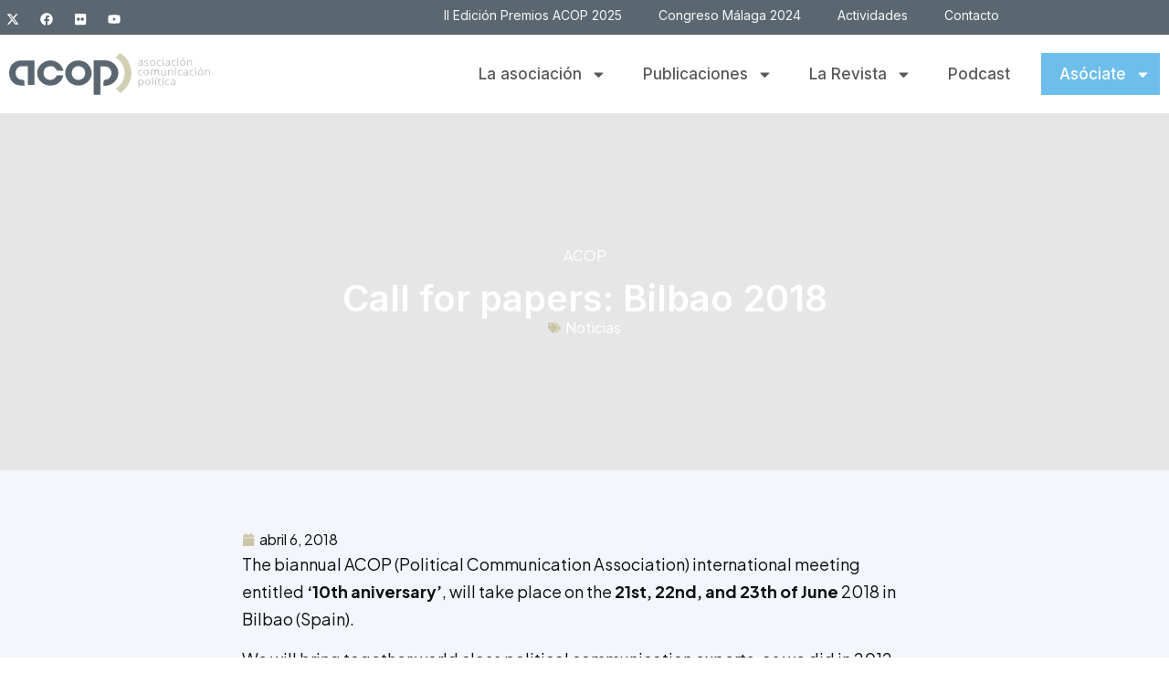

--- FILE ---
content_type: text/html; charset=UTF-8
request_url: https://compolitica.com/call-for-papers-bilbao-2018/
body_size: 20737
content:
<!doctype html>
<html lang="es">
<head>
<meta charset="UTF-8">
<meta name="viewport" content="width=device-width, initial-scale=1">
<link rel="profile" href="https://gmpg.org/xfn/11">
<meta name='robots' content='index, follow, max-image-preview:large, max-snippet:-1, max-video-preview:-1' />
<!-- This site is optimized with the Yoast SEO plugin v26.6 - https://yoast.com/wordpress/plugins/seo/ -->
<title>Call for papers: Bilbao 2018 - ACOP | Asociación de Comunicación Política</title>
<link rel="canonical" href="https://compolitica.com/call-for-papers-bilbao-2018/" />
<meta property="og:locale" content="es_ES" />
<meta property="og:type" content="article" />
<meta property="og:title" content="Call for papers: Bilbao 2018 - ACOP | Asociación de Comunicación Política" />
<meta property="og:description" content="The biannual ACOP (Political Communication Association) international meeting entitled ‘10th aniversary’, will take place on the 21st, 22nd, and 23th of June 2018 in Bilbao (Spain). We will bring together world class political communication experts, as we did in 2012, 2014, and 2016 with Stanley Greenberg, George Lakoff, Evgeny Morozov, Christian Salmon, Jaime Durán Barba, Joel Benenson, Michael [&hellip;]" />
<meta property="og:url" content="https://compolitica.com/call-for-papers-bilbao-2018/" />
<meta property="og:site_name" content="ACOP | Asociación de Comunicación Política" />
<meta property="article:publisher" content="https://www.facebook.com/AsociacionACOP" />
<meta property="article:published_time" content="2018-04-06T13:47:46+00:00" />
<meta property="og:image" content="https://compolitica.com/wp-content/uploads/2018/04/18E-465x260-1.jpg" />
<meta property="og:image:width" content="465" />
<meta property="og:image:height" content="260" />
<meta property="og:image:type" content="image/jpeg" />
<meta name="author" content="ACOP" />
<meta name="twitter:card" content="summary_large_image" />
<meta name="twitter:creator" content="@compolitica" />
<meta name="twitter:site" content="@compolitica" />
<meta name="twitter:label1" content="Escrito por" />
<meta name="twitter:data1" content="ACOP" />
<meta name="twitter:label2" content="Tiempo de lectura" />
<meta name="twitter:data2" content="1 minuto" />
<script type="application/ld+json" class="yoast-schema-graph">{"@context":"https://schema.org","@graph":[{"@type":"Article","@id":"https://compolitica.com/call-for-papers-bilbao-2018/#article","isPartOf":{"@id":"https://compolitica.com/call-for-papers-bilbao-2018/"},"author":{"name":"ACOP","@id":"https://compolitica.com/#/schema/person/6a48ad8cc2ce73b7ccce3b745c2e2896"},"headline":"Call for papers: Bilbao 2018","datePublished":"2018-04-06T13:47:46+00:00","mainEntityOfPage":{"@id":"https://compolitica.com/call-for-papers-bilbao-2018/"},"wordCount":220,"publisher":{"@id":"https://compolitica.com/#organization"},"image":{"@id":"https://compolitica.com/call-for-papers-bilbao-2018/#primaryimage"},"thumbnailUrl":"https://compolitica.com/wp-content/uploads/2018/04/18E-465x260-1.jpg","articleSection":["Noticias"],"inLanguage":"es"},{"@type":"WebPage","@id":"https://compolitica.com/call-for-papers-bilbao-2018/","url":"https://compolitica.com/call-for-papers-bilbao-2018/","name":"Call for papers: Bilbao 2018 - ACOP | Asociación de Comunicación Política","isPartOf":{"@id":"https://compolitica.com/#website"},"primaryImageOfPage":{"@id":"https://compolitica.com/call-for-papers-bilbao-2018/#primaryimage"},"image":{"@id":"https://compolitica.com/call-for-papers-bilbao-2018/#primaryimage"},"thumbnailUrl":"https://compolitica.com/wp-content/uploads/2018/04/18E-465x260-1.jpg","datePublished":"2018-04-06T13:47:46+00:00","breadcrumb":{"@id":"https://compolitica.com/call-for-papers-bilbao-2018/#breadcrumb"},"inLanguage":"es","potentialAction":[{"@type":"ReadAction","target":["https://compolitica.com/call-for-papers-bilbao-2018/"]}]},{"@type":"ImageObject","inLanguage":"es","@id":"https://compolitica.com/call-for-papers-bilbao-2018/#primaryimage","url":"https://compolitica.com/wp-content/uploads/2018/04/18E-465x260-1.jpg","contentUrl":"https://compolitica.com/wp-content/uploads/2018/04/18E-465x260-1.jpg","width":465,"height":260},{"@type":"BreadcrumbList","@id":"https://compolitica.com/call-for-papers-bilbao-2018/#breadcrumb","itemListElement":[{"@type":"ListItem","position":1,"name":"Portada","item":"https://compolitica.com/"},{"@type":"ListItem","position":2,"name":"Call for papers: Bilbao 2018"}]},{"@type":"WebSite","@id":"https://compolitica.com/#website","url":"https://compolitica.com/","name":"ACOP | Asociación de Comunicación Política","description":"ACOP es un foro de intercambio de conocimientos, opiniones y experiencias sobre la investigación y la práctica de la comunicación política.","publisher":{"@id":"https://compolitica.com/#organization"},"potentialAction":[{"@type":"SearchAction","target":{"@type":"EntryPoint","urlTemplate":"https://compolitica.com/?s={search_term_string}"},"query-input":{"@type":"PropertyValueSpecification","valueRequired":true,"valueName":"search_term_string"}}],"inLanguage":"es"},{"@type":"Organization","@id":"https://compolitica.com/#organization","name":"ACOP | Asociación de Comunicación Política","url":"https://compolitica.com/","logo":{"@type":"ImageObject","inLanguage":"es","@id":"https://compolitica.com/#/schema/logo/image/","url":"https://compolitica.com/wp-content/uploads/2024/10/Acop_LogoOriginal.svg","contentUrl":"https://compolitica.com/wp-content/uploads/2024/10/Acop_LogoOriginal.svg","width":221,"height":46,"caption":"ACOP | Asociación de Comunicación Política"},"image":{"@id":"https://compolitica.com/#/schema/logo/image/"},"sameAs":["https://www.facebook.com/AsociacionACOP","https://x.com/compolitica","http://www.youtube.com/user/compolitica"]},{"@type":"Person","@id":"https://compolitica.com/#/schema/person/6a48ad8cc2ce73b7ccce3b745c2e2896","name":"ACOP","image":{"@type":"ImageObject","inLanguage":"es","@id":"https://compolitica.com/#/schema/person/image/","url":"https://secure.gravatar.com/avatar/b10574c8d4d2af697df2021b7f9853622c035cddc7242905894d6c60cf9fb57d?s=96&d=mm&r=g","contentUrl":"https://secure.gravatar.com/avatar/b10574c8d4d2af697df2021b7f9853622c035cddc7242905894d6c60cf9fb57d?s=96&d=mm&r=g","caption":"ACOP"},"sameAs":["https://compolitica.com"]}]}</script>
<!-- / Yoast SEO plugin. -->
<link rel='dns-prefetch' href='//www.googletagmanager.com' />
<link rel="alternate" type="application/rss+xml" title="ACOP | Asociación de Comunicación Política &raquo; Feed" href="https://compolitica.com/feed/" />
<link rel="alternate" type="application/rss+xml" title="ACOP | Asociación de Comunicación Política &raquo; Feed de los comentarios" href="https://compolitica.com/comments/feed/" />
<link rel="alternate" title="oEmbed (JSON)" type="application/json+oembed" href="https://compolitica.com/wp-json/oembed/1.0/embed?url=https%3A%2F%2Fcompolitica.com%2Fcall-for-papers-bilbao-2018%2F" />
<link rel="alternate" title="oEmbed (XML)" type="text/xml+oembed" href="https://compolitica.com/wp-json/oembed/1.0/embed?url=https%3A%2F%2Fcompolitica.com%2Fcall-for-papers-bilbao-2018%2F&#038;format=xml" />
<style id='wp-img-auto-sizes-contain-inline-css'>
img:is([sizes=auto i],[sizes^="auto," i]){contain-intrinsic-size:3000px 1500px}
/*# sourceURL=wp-img-auto-sizes-contain-inline-css */
</style>
<!-- <link rel='stylesheet' id='jkit-elements-main-css' href='https://compolitica.com/wp-content/plugins/jeg-elementor-kit/assets/css/elements/main.css?ver=3.0.1' media='all' /> -->
<!-- <link rel='stylesheet' id='wp-block-library-css' href='https://compolitica.com/wp-includes/css/dist/block-library/style.min.css?ver=6.9' media='all' /> -->
<link rel="stylesheet" type="text/css" href="//compolitica.com/wp-content/cache/wpfc-minified/jxiarrwo/8il2m.css" media="all"/>
<style id='safe-svg-svg-icon-style-inline-css'>
.safe-svg-cover{text-align:center}.safe-svg-cover .safe-svg-inside{display:inline-block;max-width:100%}.safe-svg-cover svg{fill:currentColor;height:100%;max-height:100%;max-width:100%;width:100%}
/*# sourceURL=https://compolitica.com/wp-content/plugins/safe-svg/dist/safe-svg-block-frontend.css */
</style>
<style id='global-styles-inline-css'>
:root{--wp--preset--aspect-ratio--square: 1;--wp--preset--aspect-ratio--4-3: 4/3;--wp--preset--aspect-ratio--3-4: 3/4;--wp--preset--aspect-ratio--3-2: 3/2;--wp--preset--aspect-ratio--2-3: 2/3;--wp--preset--aspect-ratio--16-9: 16/9;--wp--preset--aspect-ratio--9-16: 9/16;--wp--preset--color--black: #000000;--wp--preset--color--cyan-bluish-gray: #abb8c3;--wp--preset--color--white: #ffffff;--wp--preset--color--pale-pink: #f78da7;--wp--preset--color--vivid-red: #cf2e2e;--wp--preset--color--luminous-vivid-orange: #ff6900;--wp--preset--color--luminous-vivid-amber: #fcb900;--wp--preset--color--light-green-cyan: #7bdcb5;--wp--preset--color--vivid-green-cyan: #00d084;--wp--preset--color--pale-cyan-blue: #8ed1fc;--wp--preset--color--vivid-cyan-blue: #0693e3;--wp--preset--color--vivid-purple: #9b51e0;--wp--preset--gradient--vivid-cyan-blue-to-vivid-purple: linear-gradient(135deg,rgb(6,147,227) 0%,rgb(155,81,224) 100%);--wp--preset--gradient--light-green-cyan-to-vivid-green-cyan: linear-gradient(135deg,rgb(122,220,180) 0%,rgb(0,208,130) 100%);--wp--preset--gradient--luminous-vivid-amber-to-luminous-vivid-orange: linear-gradient(135deg,rgb(252,185,0) 0%,rgb(255,105,0) 100%);--wp--preset--gradient--luminous-vivid-orange-to-vivid-red: linear-gradient(135deg,rgb(255,105,0) 0%,rgb(207,46,46) 100%);--wp--preset--gradient--very-light-gray-to-cyan-bluish-gray: linear-gradient(135deg,rgb(238,238,238) 0%,rgb(169,184,195) 100%);--wp--preset--gradient--cool-to-warm-spectrum: linear-gradient(135deg,rgb(74,234,220) 0%,rgb(151,120,209) 20%,rgb(207,42,186) 40%,rgb(238,44,130) 60%,rgb(251,105,98) 80%,rgb(254,248,76) 100%);--wp--preset--gradient--blush-light-purple: linear-gradient(135deg,rgb(255,206,236) 0%,rgb(152,150,240) 100%);--wp--preset--gradient--blush-bordeaux: linear-gradient(135deg,rgb(254,205,165) 0%,rgb(254,45,45) 50%,rgb(107,0,62) 100%);--wp--preset--gradient--luminous-dusk: linear-gradient(135deg,rgb(255,203,112) 0%,rgb(199,81,192) 50%,rgb(65,88,208) 100%);--wp--preset--gradient--pale-ocean: linear-gradient(135deg,rgb(255,245,203) 0%,rgb(182,227,212) 50%,rgb(51,167,181) 100%);--wp--preset--gradient--electric-grass: linear-gradient(135deg,rgb(202,248,128) 0%,rgb(113,206,126) 100%);--wp--preset--gradient--midnight: linear-gradient(135deg,rgb(2,3,129) 0%,rgb(40,116,252) 100%);--wp--preset--font-size--small: 13px;--wp--preset--font-size--medium: 20px;--wp--preset--font-size--large: 36px;--wp--preset--font-size--x-large: 42px;--wp--preset--spacing--20: 0.44rem;--wp--preset--spacing--30: 0.67rem;--wp--preset--spacing--40: 1rem;--wp--preset--spacing--50: 1.5rem;--wp--preset--spacing--60: 2.25rem;--wp--preset--spacing--70: 3.38rem;--wp--preset--spacing--80: 5.06rem;--wp--preset--shadow--natural: 6px 6px 9px rgba(0, 0, 0, 0.2);--wp--preset--shadow--deep: 12px 12px 50px rgba(0, 0, 0, 0.4);--wp--preset--shadow--sharp: 6px 6px 0px rgba(0, 0, 0, 0.2);--wp--preset--shadow--outlined: 6px 6px 0px -3px rgb(255, 255, 255), 6px 6px rgb(0, 0, 0);--wp--preset--shadow--crisp: 6px 6px 0px rgb(0, 0, 0);}:root { --wp--style--global--content-size: 800px;--wp--style--global--wide-size: 1200px; }:where(body) { margin: 0; }.wp-site-blocks > .alignleft { float: left; margin-right: 2em; }.wp-site-blocks > .alignright { float: right; margin-left: 2em; }.wp-site-blocks > .aligncenter { justify-content: center; margin-left: auto; margin-right: auto; }:where(.wp-site-blocks) > * { margin-block-start: 24px; margin-block-end: 0; }:where(.wp-site-blocks) > :first-child { margin-block-start: 0; }:where(.wp-site-blocks) > :last-child { margin-block-end: 0; }:root { --wp--style--block-gap: 24px; }:root :where(.is-layout-flow) > :first-child{margin-block-start: 0;}:root :where(.is-layout-flow) > :last-child{margin-block-end: 0;}:root :where(.is-layout-flow) > *{margin-block-start: 24px;margin-block-end: 0;}:root :where(.is-layout-constrained) > :first-child{margin-block-start: 0;}:root :where(.is-layout-constrained) > :last-child{margin-block-end: 0;}:root :where(.is-layout-constrained) > *{margin-block-start: 24px;margin-block-end: 0;}:root :where(.is-layout-flex){gap: 24px;}:root :where(.is-layout-grid){gap: 24px;}.is-layout-flow > .alignleft{float: left;margin-inline-start: 0;margin-inline-end: 2em;}.is-layout-flow > .alignright{float: right;margin-inline-start: 2em;margin-inline-end: 0;}.is-layout-flow > .aligncenter{margin-left: auto !important;margin-right: auto !important;}.is-layout-constrained > .alignleft{float: left;margin-inline-start: 0;margin-inline-end: 2em;}.is-layout-constrained > .alignright{float: right;margin-inline-start: 2em;margin-inline-end: 0;}.is-layout-constrained > .aligncenter{margin-left: auto !important;margin-right: auto !important;}.is-layout-constrained > :where(:not(.alignleft):not(.alignright):not(.alignfull)){max-width: var(--wp--style--global--content-size);margin-left: auto !important;margin-right: auto !important;}.is-layout-constrained > .alignwide{max-width: var(--wp--style--global--wide-size);}body .is-layout-flex{display: flex;}.is-layout-flex{flex-wrap: wrap;align-items: center;}.is-layout-flex > :is(*, div){margin: 0;}body .is-layout-grid{display: grid;}.is-layout-grid > :is(*, div){margin: 0;}body{padding-top: 0px;padding-right: 0px;padding-bottom: 0px;padding-left: 0px;}a:where(:not(.wp-element-button)){text-decoration: underline;}:root :where(.wp-element-button, .wp-block-button__link){background-color: #32373c;border-width: 0;color: #fff;font-family: inherit;font-size: inherit;font-style: inherit;font-weight: inherit;letter-spacing: inherit;line-height: inherit;padding-top: calc(0.667em + 2px);padding-right: calc(1.333em + 2px);padding-bottom: calc(0.667em + 2px);padding-left: calc(1.333em + 2px);text-decoration: none;text-transform: inherit;}.has-black-color{color: var(--wp--preset--color--black) !important;}.has-cyan-bluish-gray-color{color: var(--wp--preset--color--cyan-bluish-gray) !important;}.has-white-color{color: var(--wp--preset--color--white) !important;}.has-pale-pink-color{color: var(--wp--preset--color--pale-pink) !important;}.has-vivid-red-color{color: var(--wp--preset--color--vivid-red) !important;}.has-luminous-vivid-orange-color{color: var(--wp--preset--color--luminous-vivid-orange) !important;}.has-luminous-vivid-amber-color{color: var(--wp--preset--color--luminous-vivid-amber) !important;}.has-light-green-cyan-color{color: var(--wp--preset--color--light-green-cyan) !important;}.has-vivid-green-cyan-color{color: var(--wp--preset--color--vivid-green-cyan) !important;}.has-pale-cyan-blue-color{color: var(--wp--preset--color--pale-cyan-blue) !important;}.has-vivid-cyan-blue-color{color: var(--wp--preset--color--vivid-cyan-blue) !important;}.has-vivid-purple-color{color: var(--wp--preset--color--vivid-purple) !important;}.has-black-background-color{background-color: var(--wp--preset--color--black) !important;}.has-cyan-bluish-gray-background-color{background-color: var(--wp--preset--color--cyan-bluish-gray) !important;}.has-white-background-color{background-color: var(--wp--preset--color--white) !important;}.has-pale-pink-background-color{background-color: var(--wp--preset--color--pale-pink) !important;}.has-vivid-red-background-color{background-color: var(--wp--preset--color--vivid-red) !important;}.has-luminous-vivid-orange-background-color{background-color: var(--wp--preset--color--luminous-vivid-orange) !important;}.has-luminous-vivid-amber-background-color{background-color: var(--wp--preset--color--luminous-vivid-amber) !important;}.has-light-green-cyan-background-color{background-color: var(--wp--preset--color--light-green-cyan) !important;}.has-vivid-green-cyan-background-color{background-color: var(--wp--preset--color--vivid-green-cyan) !important;}.has-pale-cyan-blue-background-color{background-color: var(--wp--preset--color--pale-cyan-blue) !important;}.has-vivid-cyan-blue-background-color{background-color: var(--wp--preset--color--vivid-cyan-blue) !important;}.has-vivid-purple-background-color{background-color: var(--wp--preset--color--vivid-purple) !important;}.has-black-border-color{border-color: var(--wp--preset--color--black) !important;}.has-cyan-bluish-gray-border-color{border-color: var(--wp--preset--color--cyan-bluish-gray) !important;}.has-white-border-color{border-color: var(--wp--preset--color--white) !important;}.has-pale-pink-border-color{border-color: var(--wp--preset--color--pale-pink) !important;}.has-vivid-red-border-color{border-color: var(--wp--preset--color--vivid-red) !important;}.has-luminous-vivid-orange-border-color{border-color: var(--wp--preset--color--luminous-vivid-orange) !important;}.has-luminous-vivid-amber-border-color{border-color: var(--wp--preset--color--luminous-vivid-amber) !important;}.has-light-green-cyan-border-color{border-color: var(--wp--preset--color--light-green-cyan) !important;}.has-vivid-green-cyan-border-color{border-color: var(--wp--preset--color--vivid-green-cyan) !important;}.has-pale-cyan-blue-border-color{border-color: var(--wp--preset--color--pale-cyan-blue) !important;}.has-vivid-cyan-blue-border-color{border-color: var(--wp--preset--color--vivid-cyan-blue) !important;}.has-vivid-purple-border-color{border-color: var(--wp--preset--color--vivid-purple) !important;}.has-vivid-cyan-blue-to-vivid-purple-gradient-background{background: var(--wp--preset--gradient--vivid-cyan-blue-to-vivid-purple) !important;}.has-light-green-cyan-to-vivid-green-cyan-gradient-background{background: var(--wp--preset--gradient--light-green-cyan-to-vivid-green-cyan) !important;}.has-luminous-vivid-amber-to-luminous-vivid-orange-gradient-background{background: var(--wp--preset--gradient--luminous-vivid-amber-to-luminous-vivid-orange) !important;}.has-luminous-vivid-orange-to-vivid-red-gradient-background{background: var(--wp--preset--gradient--luminous-vivid-orange-to-vivid-red) !important;}.has-very-light-gray-to-cyan-bluish-gray-gradient-background{background: var(--wp--preset--gradient--very-light-gray-to-cyan-bluish-gray) !important;}.has-cool-to-warm-spectrum-gradient-background{background: var(--wp--preset--gradient--cool-to-warm-spectrum) !important;}.has-blush-light-purple-gradient-background{background: var(--wp--preset--gradient--blush-light-purple) !important;}.has-blush-bordeaux-gradient-background{background: var(--wp--preset--gradient--blush-bordeaux) !important;}.has-luminous-dusk-gradient-background{background: var(--wp--preset--gradient--luminous-dusk) !important;}.has-pale-ocean-gradient-background{background: var(--wp--preset--gradient--pale-ocean) !important;}.has-electric-grass-gradient-background{background: var(--wp--preset--gradient--electric-grass) !important;}.has-midnight-gradient-background{background: var(--wp--preset--gradient--midnight) !important;}.has-small-font-size{font-size: var(--wp--preset--font-size--small) !important;}.has-medium-font-size{font-size: var(--wp--preset--font-size--medium) !important;}.has-large-font-size{font-size: var(--wp--preset--font-size--large) !important;}.has-x-large-font-size{font-size: var(--wp--preset--font-size--x-large) !important;}
:root :where(.wp-block-pullquote){font-size: 1.5em;line-height: 1.6;}
/*# sourceURL=global-styles-inline-css */
</style>
<!-- <link rel='stylesheet' id='elementor-frontend-css' href='https://compolitica.com/wp-content/plugins/elementor/assets/css/frontend.min.css?ver=3.34.0' media='all' /> -->
<link rel="stylesheet" type="text/css" href="//compolitica.com/wp-content/cache/wpfc-minified/g1pk7xpa/8il2m.css" media="all"/>
<style id='elementor-frontend-inline-css'>
.elementor-46075 .elementor-element.elementor-element-053719f:not(.elementor-motion-effects-element-type-background), .elementor-46075 .elementor-element.elementor-element-053719f > .elementor-motion-effects-container > .elementor-motion-effects-layer{background-image:url("https://compolitica.com/wp-content/uploads/2018/04/18E-465x260-1.jpg");}
/*# sourceURL=elementor-frontend-inline-css */
</style>
<link rel='stylesheet' id='elementor-post-6-css' href='https://compolitica.com/wp-content/uploads/elementor/css/post-6.css?ver=1767880895' media='all' />
<!-- <link rel='stylesheet' id='hello-elementor-css' href='https://compolitica.com/wp-content/themes/hello-elementor/assets/css/reset.css?ver=3.4.5' media='all' /> -->
<!-- <link rel='stylesheet' id='hello-elementor-theme-style-css' href='https://compolitica.com/wp-content/themes/hello-elementor/assets/css/theme.css?ver=3.4.5' media='all' /> -->
<!-- <link rel='stylesheet' id='hello-elementor-header-footer-css' href='https://compolitica.com/wp-content/themes/hello-elementor/assets/css/header-footer.css?ver=3.4.5' media='all' /> -->
<!-- <link rel='stylesheet' id='widget-social-icons-css' href='https://compolitica.com/wp-content/plugins/elementor/assets/css/widget-social-icons.min.css?ver=3.34.0' media='all' /> -->
<!-- <link rel='stylesheet' id='e-apple-webkit-css' href='https://compolitica.com/wp-content/plugins/elementor/assets/css/conditionals/apple-webkit.min.css?ver=3.34.0' media='all' /> -->
<!-- <link rel='stylesheet' id='widget-nav-menu-css' href='https://compolitica.com/wp-content/plugins/elementor-pro/assets/css/widget-nav-menu.min.css?ver=3.34.0' media='all' /> -->
<!-- <link rel='stylesheet' id='widget-image-css' href='https://compolitica.com/wp-content/plugins/elementor/assets/css/widget-image.min.css?ver=3.34.0' media='all' /> -->
<!-- <link rel='stylesheet' id='widget-heading-css' href='https://compolitica.com/wp-content/plugins/elementor/assets/css/widget-heading.min.css?ver=3.34.0' media='all' /> -->
<!-- <link rel='stylesheet' id='widget-divider-css' href='https://compolitica.com/wp-content/plugins/elementor/assets/css/widget-divider.min.css?ver=3.34.0' media='all' /> -->
<!-- <link rel='stylesheet' id='widget-post-info-css' href='https://compolitica.com/wp-content/plugins/elementor-pro/assets/css/widget-post-info.min.css?ver=3.34.0' media='all' /> -->
<!-- <link rel='stylesheet' id='widget-icon-list-css' href='https://compolitica.com/wp-content/plugins/elementor/assets/css/widget-icon-list.min.css?ver=3.34.0' media='all' /> -->
<!-- <link rel='stylesheet' id='widget-loop-common-css' href='https://compolitica.com/wp-content/plugins/elementor-pro/assets/css/widget-loop-common.min.css?ver=3.34.0' media='all' /> -->
<!-- <link rel='stylesheet' id='widget-loop-grid-css' href='https://compolitica.com/wp-content/plugins/elementor-pro/assets/css/widget-loop-grid.min.css?ver=3.34.0' media='all' /> -->
<!-- <link rel='stylesheet' id='e-animation-fadeIn-css' href='https://compolitica.com/wp-content/plugins/elementor/assets/lib/animations/styles/fadeIn.min.css?ver=3.34.0' media='all' /> -->
<link rel="stylesheet" type="text/css" href="//compolitica.com/wp-content/cache/wpfc-minified/fp8s1bth/80r2c.css" media="all"/>
<link rel='stylesheet' id='elementor-post-49499-css' href='https://compolitica.com/wp-content/uploads/elementor/css/post-49499.css?ver=1767880896' media='all' />
<link rel='stylesheet' id='elementor-post-55-css' href='https://compolitica.com/wp-content/uploads/elementor/css/post-55.css?ver=1767880896' media='all' />
<link rel='stylesheet' id='elementor-post-46075-css' href='https://compolitica.com/wp-content/uploads/elementor/css/post-46075.css?ver=1767881153' media='all' />
<!-- <link rel='stylesheet' id='acop-agenda-frontend-css' href='https://compolitica.com/wp-content/plugins/Plugin_agenda/assets/css/frontend.css?ver=1.0.0' media='all' /> -->
<link rel="stylesheet" type="text/css" href="//compolitica.com/wp-content/cache/wpfc-minified/fdxc81hh/8il2m.css" media="all"/>
<link rel='stylesheet' id='elementor-gf-inter-css' href='https://fonts.googleapis.com/css?family=Inter:100,100italic,200,200italic,300,300italic,400,400italic,500,500italic,600,600italic,700,700italic,800,800italic,900,900italic&#038;display=swap' media='all' />
<link rel='stylesheet' id='elementor-gf-plusjakartasans-css' href='https://fonts.googleapis.com/css?family=Plus+Jakarta+Sans:100,100italic,200,200italic,300,300italic,400,400italic,500,500italic,600,600italic,700,700italic,800,800italic,900,900italic&#038;display=swap' media='all' />
<script src='//compolitica.com/wp-content/cache/wpfc-minified/6lt6k0gz/8il2m.js' type="text/javascript"></script>
<!-- <script src="https://compolitica.com/wp-includes/js/jquery/jquery.min.js?ver=3.7.1" id="jquery-core-js"></script> -->
<!-- <script src="https://compolitica.com/wp-includes/js/jquery/jquery-migrate.min.js?ver=3.4.1" id="jquery-migrate-js"></script> -->
<link rel="https://api.w.org/" href="https://compolitica.com/wp-json/" /><link rel="alternate" title="JSON" type="application/json" href="https://compolitica.com/wp-json/wp/v2/posts/10370" /><link rel="EditURI" type="application/rsd+xml" title="RSD" href="https://compolitica.com/xmlrpc.php?rsd" />
<link rel='shortlink' href='https://compolitica.com/?p=10370' />
<meta name="generator" content="Site Kit by Google 1.168.0" /><meta name="generator" content="Elementor 3.34.0; features: e_font_icon_svg, additional_custom_breakpoints; settings: css_print_method-external, google_font-enabled, font_display-swap">
<script>
document.addEventListener("DOMContentLoaded", function() {
// Selector 1: dentro de publicaciones-template-default
if (document.querySelector(".publicaciones-template-default")) {
var botones = document.querySelectorAll(".publicaciones-template-default .btn-internas");
botones.forEach(function(boton) {
if (boton.tagName.toLowerCase() === "a") {
boton.setAttribute("target", "_blank");
}
});
}
// Selector 2: enlaces dentro de category-acop-papers
if (document.querySelector(".category-acop-papers")) {
var enlaces = document.querySelectorAll(".category-acop-papers a");
enlaces.forEach(function(enlace) {
enlace.setAttribute("target", "_blank");
});
}
});
</script>
<style>
.e-con.e-parent:nth-of-type(n+4):not(.e-lazyloaded):not(.e-no-lazyload),
.e-con.e-parent:nth-of-type(n+4):not(.e-lazyloaded):not(.e-no-lazyload) * {
background-image: none !important;
}
@media screen and (max-height: 1024px) {
.e-con.e-parent:nth-of-type(n+3):not(.e-lazyloaded):not(.e-no-lazyload),
.e-con.e-parent:nth-of-type(n+3):not(.e-lazyloaded):not(.e-no-lazyload) * {
background-image: none !important;
}
}
@media screen and (max-height: 640px) {
.e-con.e-parent:nth-of-type(n+2):not(.e-lazyloaded):not(.e-no-lazyload),
.e-con.e-parent:nth-of-type(n+2):not(.e-lazyloaded):not(.e-no-lazyload) * {
background-image: none !important;
}
}
</style>
<link rel="icon" href="https://compolitica.com/wp-content/uploads/2024/10/faviconACOP.jpg" sizes="32x32" />
<link rel="icon" href="https://compolitica.com/wp-content/uploads/2024/10/faviconACOP.jpg" sizes="192x192" />
<link rel="apple-touch-icon" href="https://compolitica.com/wp-content/uploads/2024/10/faviconACOP.jpg" />
<meta name="msapplication-TileImage" content="https://compolitica.com/wp-content/uploads/2024/10/faviconACOP.jpg" />
<style id="wp-custom-css">
.menu-footer p {
margin: 0;
}
.menu-footer a{
color:white;
}.icono-check .elementor-icon {
background-color: #dfe9f0;
padding: 12px;
border-radius: 50px;
}
.btn-destacado > a {
background-color: #6dbeeb;
color: white !important;
border-radius: 30px;
padding: 10px 20px !important;
height: auto !important;
}
.btn-destacado > a:after{
height:0 !important;
}
.btn-destacado > a:hover:after{
height:0 !important;
}
.btn-destacado > a:hover {
background-color: #9a9a9a !important;
}
.btn-destacado span.sub-arrow {
fill: white !important;
}
.btn-destacado-variante > a {
background-color: #6dbeeb;
color: white !important;
width: 130px;
padding: 10px 20px !important;
height: auto !important;
margin-left: 14px !important;
}
.btn-destacado-variante > a:after{
height:0 !important;
}
.btn-destacado-variante > a:hover:after{
height:0 !important;
}
.btn-destacado-variante > a:hover {
background-color: #9a9a9a !important;
}
.btn-destacado-variante span.sub-arrow {
fill: white !important;
}
.btn-destacado-variante ul {
margin-left: 14px !important;
width: 130px !important;
}
.menu-variante-contenedor ul li a {font-size: 16px;
}
.menu-variante-contenedor ul li ul li a:hover {
background-color: #6dbeeb;
}
.post-template-default figure.wp-block-image.size-full {
text-align: center;
}
.post-template-default .elementor-widget-theme-post-content {
max-width: 1000px !important;
margin: auto;
}
.caja-contacto input, .caja-contacto textarea {
padding: 13px !important;
}
/*grid de pdfs de la revista*/
.bloque-grid-revista-hover{
opacity:0;
}
.bloque-grid-revista-hover:hover{
opacity:1;
transition: opacity .4s;
}
#bloque-grid-revista:hover img{
opacity:0;
transition: opacity .4s;
}
span.page-numbers.current {
background-color: #ccc3a6 !important;
}
.page-numbers{
background-color: #e0e9f0 !important;
padding:8px 14px;
border-radius:30px;
transition:.4s ease;
}
.page-numbers:hover{
background-color: #ccc3a6 !important;
color:white;
}
a.btn-internas {
background-color: #6dbeeb;
color: white;
padding: 15px 20px;
border-radius: 30px;
text-transform: initial !important;
transition:.4s ease;
}
a.btn-internas:hover {
background-color:#8ecff4;
}
.header-mail p {
margin: 0;
}
.contenedor-podcast:hover a,
.contenedor-podcast:hover time{
color:white !important;
}
body:not(.page-id-46444) .category-acop-papers .e-con-inner a {
background-color: #333;
color: white;
padding: 20px 30px;
border-radius: 50px;
transition:.3s ease;
}
body:not(.page-id-46444) .category-acop-papers .e-con-inner a:hover {
background-color: #5f5f5f;
}
/*nuevo para actividades*/
/* Marco 16:9 para cada miniatura (ajusta la proporción si quieres) */
body.page-id-49121 .e-loop-item .elementor-widget-image .elementor-widget-container{
position: relative;
display: block;
aspect-ratio: 16 / 9;
overflow: hidden;
border-radius: 20px;
}
/* El enlace ocupa todo el marco */
body.page-id-49121 .e-loop-item .elementor-widget-image .elementor-widget-container > a{
display: block;
width: 100%;
height: 100%;
}
/* La imagen rellena el marco sin deformarse (recorta lo sobrante) */
body.page-id-49121 .e-loop-item .elementor-widget-image img{
width: 100% !important;
height: 100% !important;
object-fit: cover;
object-position: center;
display: block;
border-radius: inherit;
}
/* Neutraliza reglas del loop que fijan alturas/anchos (como height:196px en móvil) */
body.page-id-49121 .elementor-46483 .elementor-element.elementor-element-c9d8306 img{
height: 100% !important;
max-width: none !important;
}
/* Salvaguarda por si algún estilo fuerza width/height auto o max-content */
body.page-id-49121 .e-loop-item img.attachment-full{
width: 100% !important;
height: 100% !important;
}
.display-none{
display:none !important;
}
.e-loop-item.category-acop-papers a {
background-color: white !important;
padding: 0 !important;
color:black !important;
}
@media (max-width:921px){
.btn-destacado > a {
background-color: white;
color: #2f2f2f !important;
border-radius: 0;
padding: 10px 16px !important;
height: auto !important;
}
}
/*oculto seccion mas articulos para categoria noticias*/
.category-noticias .mas-articulos,
.category-noticias .grid-articulos{
display:none;
}		</style>
</head>
<body data-rsssl=1 class="wp-singular post-template-default single single-post postid-10370 single-format-standard wp-custom-logo wp-embed-responsive wp-theme-hello-elementor jkit-color-scheme hello-elementor-default elementor-default elementor-kit-6 elementor-page-46075">
<a class="skip-link screen-reader-text" href="#content">Ir al contenido</a>
<header data-elementor-type="header" data-elementor-id="49499" class="elementor elementor-49499 elementor-location-header" data-elementor-post-type="elementor_library">
<div class="elementor-element elementor-element-5caefaad e-flex e-con-boxed e-con e-parent" data-id="5caefaad" data-element_type="container" data-settings="{&quot;background_background&quot;:&quot;classic&quot;}">
<div class="e-con-inner">
<div class="elementor-element elementor-element-7506e460 e-con-full e-flex e-con e-child" data-id="7506e460" data-element_type="container">
<div class="elementor-element elementor-element-509dc86d e-grid-align-right elementor-shape-rounded elementor-grid-0 elementor-widget elementor-widget-social-icons" data-id="509dc86d" data-element_type="widget" data-widget_type="social-icons.default">
<div class="elementor-widget-container">
<div class="elementor-social-icons-wrapper elementor-grid" role="list">
<span class="elementor-grid-item" role="listitem">
<a class="elementor-icon elementor-social-icon elementor-social-icon-x-twitter elementor-repeater-item-6b16676" href="https://twitter.com/compolitica" target="_blank">
<span class="elementor-screen-only">X-twitter</span>
<svg aria-hidden="true" class="e-font-icon-svg e-fab-x-twitter" viewBox="0 0 512 512" xmlns="http://www.w3.org/2000/svg"><path d="M389.2 48h70.6L305.6 224.2 487 464H345L233.7 318.6 106.5 464H35.8L200.7 275.5 26.8 48H172.4L272.9 180.9 389.2 48zM364.4 421.8h39.1L151.1 88h-42L364.4 421.8z"></path></svg>					</a>
</span>
<span class="elementor-grid-item" role="listitem">
<a class="elementor-icon elementor-social-icon elementor-social-icon-facebook elementor-repeater-item-50d00d4" href="https://www.facebook.com/AsociacionACOP" target="_blank">
<span class="elementor-screen-only">Facebook</span>
<svg aria-hidden="true" class="e-font-icon-svg e-fab-facebook" viewBox="0 0 512 512" xmlns="http://www.w3.org/2000/svg"><path d="M504 256C504 119 393 8 256 8S8 119 8 256c0 123.78 90.69 226.38 209.25 245V327.69h-63V256h63v-54.64c0-62.15 37-96.48 93.67-96.48 27.14 0 55.52 4.84 55.52 4.84v61h-31.28c-30.8 0-40.41 19.12-40.41 38.73V256h68.78l-11 71.69h-57.78V501C413.31 482.38 504 379.78 504 256z"></path></svg>					</a>
</span>
<span class="elementor-grid-item" role="listitem">
<a class="elementor-icon elementor-social-icon elementor-social-icon-flickr elementor-repeater-item-257c003" href="http://www.flickr.com/photos/compolitica/" target="_blank">
<span class="elementor-screen-only">Flickr</span>
<svg aria-hidden="true" class="e-font-icon-svg e-fab-flickr" viewBox="0 0 448 512" xmlns="http://www.w3.org/2000/svg"><path d="M400 32H48C21.5 32 0 53.5 0 80v352c0 26.5 21.5 48 48 48h352c26.5 0 48-21.5 48-48V80c0-26.5-21.5-48-48-48zM144.5 319c-35.1 0-63.5-28.4-63.5-63.5s28.4-63.5 63.5-63.5 63.5 28.4 63.5 63.5-28.4 63.5-63.5 63.5zm159 0c-35.1 0-63.5-28.4-63.5-63.5s28.4-63.5 63.5-63.5 63.5 28.4 63.5 63.5-28.4 63.5-63.5 63.5z"></path></svg>					</a>
</span>
<span class="elementor-grid-item" role="listitem">
<a class="elementor-icon elementor-social-icon elementor-social-icon-youtube elementor-repeater-item-ea08a5b" href="http://www.youtube.com/user/compolitica" target="_blank">
<span class="elementor-screen-only">Youtube</span>
<svg aria-hidden="true" class="e-font-icon-svg e-fab-youtube" viewBox="0 0 576 512" xmlns="http://www.w3.org/2000/svg"><path d="M549.655 124.083c-6.281-23.65-24.787-42.276-48.284-48.597C458.781 64 288 64 288 64S117.22 64 74.629 75.486c-23.497 6.322-42.003 24.947-48.284 48.597-11.412 42.867-11.412 132.305-11.412 132.305s0 89.438 11.412 132.305c6.281 23.65 24.787 41.5 48.284 47.821C117.22 448 288 448 288 448s170.78 0 213.371-11.486c23.497-6.321 42.003-24.171 48.284-47.821 11.412-42.867 11.412-132.305 11.412-132.305s0-89.438-11.412-132.305zm-317.51 213.508V175.185l142.739 81.205-142.739 81.201z"></path></svg>					</a>
</span>
</div>
</div>
</div>
</div>
<div class="elementor-element elementor-element-18ee6ed4 e-con-full elementor-hidden-tablet elementor-hidden-mobile e-flex e-con e-child" data-id="18ee6ed4" data-element_type="container">
<div class="elementor-element elementor-element-2e382c6 elementor-nav-menu--dropdown-none elementor-nav-menu__align-center elementor-widget elementor-widget-nav-menu" data-id="2e382c6" data-element_type="widget" data-settings="{&quot;layout&quot;:&quot;horizontal&quot;,&quot;submenu_icon&quot;:{&quot;value&quot;:&quot;&lt;svg aria-hidden=\&quot;true\&quot; class=\&quot;e-font-icon-svg e-fas-caret-down\&quot; viewBox=\&quot;0 0 320 512\&quot; xmlns=\&quot;http:\/\/www.w3.org\/2000\/svg\&quot;&gt;&lt;path d=\&quot;M31.3 192h257.3c17.8 0 26.7 21.5 14.1 34.1L174.1 354.8c-7.8 7.8-20.5 7.8-28.3 0L17.2 226.1C4.6 213.5 13.5 192 31.3 192z\&quot;&gt;&lt;\/path&gt;&lt;\/svg&gt;&quot;,&quot;library&quot;:&quot;fa-solid&quot;}}" data-widget_type="nav-menu.default">
<div class="elementor-widget-container">
<nav aria-label="Menú" class="elementor-nav-menu--main elementor-nav-menu__container elementor-nav-menu--layout-horizontal e--pointer-underline e--animation-fade">
<ul id="menu-1-2e382c6" class="elementor-nav-menu"><li class="menu-item menu-item-type-post_type menu-item-object-page menu-item-49533"><a href="https://compolitica.com/ii-edicion-de-los-premios-de-comunicacion-politica/" class="elementor-item">II Edición Premios ACOP 2025</a></li>
<li class="menu-item menu-item-type-custom menu-item-object-custom menu-item-49532"><a href="https://congreso.compolitica.com/" class="elementor-item">Congreso Málaga 2024</a></li>
<li class="menu-item menu-item-type-post_type menu-item-object-page menu-item-49526"><a href="https://compolitica.com/publicaciones-de-acop/actividades/" class="elementor-item">Actividades</a></li>
<li class="menu-item menu-item-type-post_type menu-item-object-page menu-item-49528"><a href="https://compolitica.com/contacto/" class="elementor-item">Contacto</a></li>
</ul>			</nav>
<nav class="elementor-nav-menu--dropdown elementor-nav-menu__container" aria-hidden="true">
<ul id="menu-2-2e382c6" class="elementor-nav-menu"><li class="menu-item menu-item-type-post_type menu-item-object-page menu-item-49533"><a href="https://compolitica.com/ii-edicion-de-los-premios-de-comunicacion-politica/" class="elementor-item" tabindex="-1">II Edición Premios ACOP 2025</a></li>
<li class="menu-item menu-item-type-custom menu-item-object-custom menu-item-49532"><a href="https://congreso.compolitica.com/" class="elementor-item" tabindex="-1">Congreso Málaga 2024</a></li>
<li class="menu-item menu-item-type-post_type menu-item-object-page menu-item-49526"><a href="https://compolitica.com/publicaciones-de-acop/actividades/" class="elementor-item" tabindex="-1">Actividades</a></li>
<li class="menu-item menu-item-type-post_type menu-item-object-page menu-item-49528"><a href="https://compolitica.com/contacto/" class="elementor-item" tabindex="-1">Contacto</a></li>
</ul>			</nav>
</div>
</div>
</div>
</div>
</div>
<div class="elementor-element elementor-element-130a6ee1 e-flex e-con-boxed e-con e-parent" data-id="130a6ee1" data-element_type="container">
<div class="e-con-inner">
<div class="elementor-element elementor-element-1328ab85 e-con-full e-flex e-con e-child" data-id="1328ab85" data-element_type="container">
<div class="elementor-element elementor-element-5e5174b8 elementor-widget elementor-widget-image" data-id="5e5174b8" data-element_type="widget" data-widget_type="image.default">
<div class="elementor-widget-container">
<a href="https://compolitica.com">
<img width="221" height="46" src="https://compolitica.com/wp-content/uploads/2025/09/Acop_LogoOriginal.svg" class="attachment-full size-full wp-image-49498" alt="" decoding="async" />								</a>
</div>
</div>
</div>
<div class="elementor-element elementor-element-11ef198f e-con-full e-flex e-con e-child" data-id="11ef198f" data-element_type="container">
<div class="elementor-element elementor-element-3a724f0e elementor-nav-menu__align-end elementor-absolute elementor-hidden-tablet elementor-hidden-mobile menu-variante-contenedor elementor-nav-menu--dropdown-tablet elementor-nav-menu__text-align-aside elementor-nav-menu--toggle elementor-nav-menu--burger elementor-widget elementor-widget-nav-menu" data-id="3a724f0e" data-element_type="widget" data-settings="{&quot;_position&quot;:&quot;absolute&quot;,&quot;layout&quot;:&quot;horizontal&quot;,&quot;submenu_icon&quot;:{&quot;value&quot;:&quot;&lt;svg aria-hidden=\&quot;true\&quot; class=\&quot;e-font-icon-svg e-fas-caret-down\&quot; viewBox=\&quot;0 0 320 512\&quot; xmlns=\&quot;http:\/\/www.w3.org\/2000\/svg\&quot;&gt;&lt;path d=\&quot;M31.3 192h257.3c17.8 0 26.7 21.5 14.1 34.1L174.1 354.8c-7.8 7.8-20.5 7.8-28.3 0L17.2 226.1C4.6 213.5 13.5 192 31.3 192z\&quot;&gt;&lt;\/path&gt;&lt;\/svg&gt;&quot;,&quot;library&quot;:&quot;fa-solid&quot;},&quot;toggle&quot;:&quot;burger&quot;}" data-widget_type="nav-menu.default">
<div class="elementor-widget-container">
<nav aria-label="Menú" class="elementor-nav-menu--main elementor-nav-menu__container elementor-nav-menu--layout-horizontal e--pointer-underline e--animation-fade">
<ul id="menu-1-3a724f0e" class="elementor-nav-menu"><li class="menu-item menu-item-type-custom menu-item-object-custom menu-item-has-children menu-item-49504"><a href="https://compolitica.com/nuestra-historia-y-mision/" class="elementor-item">La asociación</a>
<ul class="sub-menu elementor-nav-menu--dropdown">
<li class="menu-item menu-item-type-post_type menu-item-object-page menu-item-49505"><a href="https://compolitica.com/sobre-acop/" class="elementor-sub-item">Sobre ACOP</a></li>
<li class="menu-item menu-item-type-post_type menu-item-object-page menu-item-49506"><a href="https://compolitica.com/organos-de-gobierno/" class="elementor-sub-item">Órganos de gobierno</a></li>
<li class="menu-item menu-item-type-post_type menu-item-object-page menu-item-49507"><a href="https://compolitica.com/codigo-acop/" class="elementor-sub-item">Código ACOP</a></li>
</ul>
</li>
<li class="menu-item menu-item-type-post_type menu-item-object-page menu-item-has-children menu-item-49508"><a href="https://compolitica.com/publicaciones-de-acop/" class="elementor-item">Publicaciones</a>
<ul class="sub-menu elementor-nav-menu--dropdown">
<li class="menu-item menu-item-type-post_type menu-item-object-page menu-item-49509"><a href="https://compolitica.com/la-revista-de-acop/" class="elementor-sub-item">La Revista</a></li>
<li class="menu-item menu-item-type-post_type menu-item-object-page menu-item-49510"><a href="https://compolitica.com/publicaciones-de-acop/el-podcast/" class="elementor-sub-item">El Podcast</a></li>
<li class="menu-item menu-item-type-post_type menu-item-object-page menu-item-49511"><a href="https://compolitica.com/publicaciones-de-acop/el-molinillo/" class="elementor-sub-item">El Molinillo</a></li>
<li class="menu-item menu-item-type-post_type menu-item-object-page menu-item-49512"><a href="https://compolitica.com/publicaciones-de-acop/acop-papers/" class="elementor-sub-item">ACOP Papers</a></li>
<li class="menu-item menu-item-type-post_type menu-item-object-page menu-item-49513"><a href="https://compolitica.com/publicaciones-de-acop/listado-de-articulos/" class="elementor-sub-item">Listado de artículos</a></li>
</ul>
</li>
<li class="menu-item menu-item-type-post_type menu-item-object-page menu-item-has-children menu-item-49514"><a href="https://compolitica.com/la-revista-de-acop/" class="elementor-item">La Revista</a>
<ul class="sub-menu elementor-nav-menu--dropdown">
<li class="menu-item menu-item-type-post_type menu-item-object-page menu-item-49515"><a href="https://compolitica.com/la-revista-de-acop/todas-las-revistas-en-pdf/" class="elementor-sub-item">Todas las revistas en PDF</a></li>
<li class="menu-item menu-item-type-post_type menu-item-object-page menu-item-49516"><a href="https://compolitica.com/la-revista-de-acop/a-fondo/" class="elementor-sub-item">A Fondo</a></li>
<li class="menu-item menu-item-type-post_type menu-item-object-page menu-item-49517"><a href="https://compolitica.com/la-revista-de-acop/entrevistas/" class="elementor-sub-item">Entrevistas</a></li>
<li class="menu-item menu-item-type-post_type menu-item-object-page menu-item-49518"><a href="https://compolitica.com/la-revista-de-acop/fotopolitica/" class="elementor-sub-item">Fotopolítica</a></li>
</ul>
</li>
<li class="menu-item menu-item-type-post_type menu-item-object-page menu-item-49519"><a href="https://compolitica.com/publicaciones-de-acop/el-podcast/" class="elementor-item">Podcast</a></li>
<li class="btn-destacado-variante menu-item menu-item-type-custom menu-item-object-custom menu-item-has-children menu-item-49522"><a href="#" class="elementor-item elementor-item-anchor">Asóciate</a>
<ul class="sub-menu elementor-nav-menu--dropdown">
<li class="menu-item menu-item-type-post_type menu-item-object-page menu-item-49523"><a href="https://compolitica.com/beneficios-para-los-miembros/" class="elementor-sub-item">¿Por qué?</a></li>
<li class="menu-item menu-item-type-post_type menu-item-object-page menu-item-49524"><a href="https://compolitica.com/unete-a-nosotros/" class="elementor-sub-item">Únete</a></li>
<li class="menu-item menu-item-type-post_type menu-item-object-page menu-item-49525"><a href="https://compolitica.com/contacto/" class="elementor-sub-item">Contacto</a></li>
</ul>
</li>
</ul>			</nav>
<div class="elementor-menu-toggle" role="button" tabindex="0" aria-label="Alternar menú" aria-expanded="false">
<svg aria-hidden="true" role="presentation" class="elementor-menu-toggle__icon--open e-font-icon-svg e-eicon-menu-bar" viewBox="0 0 1000 1000" xmlns="http://www.w3.org/2000/svg"><path d="M104 333H896C929 333 958 304 958 271S929 208 896 208H104C71 208 42 237 42 271S71 333 104 333ZM104 583H896C929 583 958 554 958 521S929 458 896 458H104C71 458 42 487 42 521S71 583 104 583ZM104 833H896C929 833 958 804 958 771S929 708 896 708H104C71 708 42 737 42 771S71 833 104 833Z"></path></svg><svg aria-hidden="true" role="presentation" class="elementor-menu-toggle__icon--close e-font-icon-svg e-eicon-close" viewBox="0 0 1000 1000" xmlns="http://www.w3.org/2000/svg"><path d="M742 167L500 408 258 167C246 154 233 150 217 150 196 150 179 158 167 167 154 179 150 196 150 212 150 229 154 242 171 254L408 500 167 742C138 771 138 800 167 829 196 858 225 858 254 829L496 587 738 829C750 842 767 846 783 846 800 846 817 842 829 829 842 817 846 804 846 783 846 767 842 750 829 737L588 500 833 258C863 229 863 200 833 171 804 137 775 137 742 167Z"></path></svg>		</div>
<nav class="elementor-nav-menu--dropdown elementor-nav-menu__container" aria-hidden="true">
<ul id="menu-2-3a724f0e" class="elementor-nav-menu"><li class="menu-item menu-item-type-custom menu-item-object-custom menu-item-has-children menu-item-49504"><a href="https://compolitica.com/nuestra-historia-y-mision/" class="elementor-item" tabindex="-1">La asociación</a>
<ul class="sub-menu elementor-nav-menu--dropdown">
<li class="menu-item menu-item-type-post_type menu-item-object-page menu-item-49505"><a href="https://compolitica.com/sobre-acop/" class="elementor-sub-item" tabindex="-1">Sobre ACOP</a></li>
<li class="menu-item menu-item-type-post_type menu-item-object-page menu-item-49506"><a href="https://compolitica.com/organos-de-gobierno/" class="elementor-sub-item" tabindex="-1">Órganos de gobierno</a></li>
<li class="menu-item menu-item-type-post_type menu-item-object-page menu-item-49507"><a href="https://compolitica.com/codigo-acop/" class="elementor-sub-item" tabindex="-1">Código ACOP</a></li>
</ul>
</li>
<li class="menu-item menu-item-type-post_type menu-item-object-page menu-item-has-children menu-item-49508"><a href="https://compolitica.com/publicaciones-de-acop/" class="elementor-item" tabindex="-1">Publicaciones</a>
<ul class="sub-menu elementor-nav-menu--dropdown">
<li class="menu-item menu-item-type-post_type menu-item-object-page menu-item-49509"><a href="https://compolitica.com/la-revista-de-acop/" class="elementor-sub-item" tabindex="-1">La Revista</a></li>
<li class="menu-item menu-item-type-post_type menu-item-object-page menu-item-49510"><a href="https://compolitica.com/publicaciones-de-acop/el-podcast/" class="elementor-sub-item" tabindex="-1">El Podcast</a></li>
<li class="menu-item menu-item-type-post_type menu-item-object-page menu-item-49511"><a href="https://compolitica.com/publicaciones-de-acop/el-molinillo/" class="elementor-sub-item" tabindex="-1">El Molinillo</a></li>
<li class="menu-item menu-item-type-post_type menu-item-object-page menu-item-49512"><a href="https://compolitica.com/publicaciones-de-acop/acop-papers/" class="elementor-sub-item" tabindex="-1">ACOP Papers</a></li>
<li class="menu-item menu-item-type-post_type menu-item-object-page menu-item-49513"><a href="https://compolitica.com/publicaciones-de-acop/listado-de-articulos/" class="elementor-sub-item" tabindex="-1">Listado de artículos</a></li>
</ul>
</li>
<li class="menu-item menu-item-type-post_type menu-item-object-page menu-item-has-children menu-item-49514"><a href="https://compolitica.com/la-revista-de-acop/" class="elementor-item" tabindex="-1">La Revista</a>
<ul class="sub-menu elementor-nav-menu--dropdown">
<li class="menu-item menu-item-type-post_type menu-item-object-page menu-item-49515"><a href="https://compolitica.com/la-revista-de-acop/todas-las-revistas-en-pdf/" class="elementor-sub-item" tabindex="-1">Todas las revistas en PDF</a></li>
<li class="menu-item menu-item-type-post_type menu-item-object-page menu-item-49516"><a href="https://compolitica.com/la-revista-de-acop/a-fondo/" class="elementor-sub-item" tabindex="-1">A Fondo</a></li>
<li class="menu-item menu-item-type-post_type menu-item-object-page menu-item-49517"><a href="https://compolitica.com/la-revista-de-acop/entrevistas/" class="elementor-sub-item" tabindex="-1">Entrevistas</a></li>
<li class="menu-item menu-item-type-post_type menu-item-object-page menu-item-49518"><a href="https://compolitica.com/la-revista-de-acop/fotopolitica/" class="elementor-sub-item" tabindex="-1">Fotopolítica</a></li>
</ul>
</li>
<li class="menu-item menu-item-type-post_type menu-item-object-page menu-item-49519"><a href="https://compolitica.com/publicaciones-de-acop/el-podcast/" class="elementor-item" tabindex="-1">Podcast</a></li>
<li class="btn-destacado-variante menu-item menu-item-type-custom menu-item-object-custom menu-item-has-children menu-item-49522"><a href="#" class="elementor-item elementor-item-anchor" tabindex="-1">Asóciate</a>
<ul class="sub-menu elementor-nav-menu--dropdown">
<li class="menu-item menu-item-type-post_type menu-item-object-page menu-item-49523"><a href="https://compolitica.com/beneficios-para-los-miembros/" class="elementor-sub-item" tabindex="-1">¿Por qué?</a></li>
<li class="menu-item menu-item-type-post_type menu-item-object-page menu-item-49524"><a href="https://compolitica.com/unete-a-nosotros/" class="elementor-sub-item" tabindex="-1">Únete</a></li>
<li class="menu-item menu-item-type-post_type menu-item-object-page menu-item-49525"><a href="https://compolitica.com/contacto/" class="elementor-sub-item" tabindex="-1">Contacto</a></li>
</ul>
</li>
</ul>			</nav>
</div>
</div>
<div class="elementor-element elementor-element-dbc2cb6 elementor-absolute elementor-hidden-desktop elementor-nav-menu--stretch elementor-nav-menu--dropdown-tablet elementor-nav-menu__text-align-aside elementor-nav-menu--toggle elementor-nav-menu--burger elementor-widget elementor-widget-nav-menu" data-id="dbc2cb6" data-element_type="widget" data-settings="{&quot;_position&quot;:&quot;absolute&quot;,&quot;full_width&quot;:&quot;stretch&quot;,&quot;layout&quot;:&quot;horizontal&quot;,&quot;submenu_icon&quot;:{&quot;value&quot;:&quot;&lt;svg aria-hidden=\&quot;true\&quot; class=\&quot;e-font-icon-svg e-fas-caret-down\&quot; viewBox=\&quot;0 0 320 512\&quot; xmlns=\&quot;http:\/\/www.w3.org\/2000\/svg\&quot;&gt;&lt;path d=\&quot;M31.3 192h257.3c17.8 0 26.7 21.5 14.1 34.1L174.1 354.8c-7.8 7.8-20.5 7.8-28.3 0L17.2 226.1C4.6 213.5 13.5 192 31.3 192z\&quot;&gt;&lt;\/path&gt;&lt;\/svg&gt;&quot;,&quot;library&quot;:&quot;fa-solid&quot;},&quot;toggle&quot;:&quot;burger&quot;}" data-widget_type="nav-menu.default">
<div class="elementor-widget-container">
<nav aria-label="Menú" class="elementor-nav-menu--main elementor-nav-menu__container elementor-nav-menu--layout-horizontal e--pointer-underline e--animation-fade">
<ul id="menu-1-dbc2cb6" class="elementor-nav-menu"><li class="menu-item menu-item-type-custom menu-item-object-custom menu-item-has-children menu-item-49541"><a href="https://compolitica.com/nuestra-historia-y-mision/" class="elementor-item">La asociación</a>
<ul class="sub-menu elementor-nav-menu--dropdown">
<li class="menu-item menu-item-type-post_type menu-item-object-page menu-item-49542"><a href="https://compolitica.com/sobre-acop/" class="elementor-sub-item">Sobre ACOP</a></li>
<li class="menu-item menu-item-type-post_type menu-item-object-page menu-item-49543"><a href="https://compolitica.com/organos-de-gobierno/" class="elementor-sub-item">Órganos de gobierno</a></li>
<li class="menu-item menu-item-type-post_type menu-item-object-page menu-item-49544"><a href="https://compolitica.com/codigo-acop/" class="elementor-sub-item">Código ACOP</a></li>
</ul>
</li>
<li class="menu-item menu-item-type-post_type menu-item-object-page menu-item-has-children menu-item-49545"><a href="https://compolitica.com/publicaciones-de-acop/" class="elementor-item">Publicaciones</a>
<ul class="sub-menu elementor-nav-menu--dropdown">
<li class="menu-item menu-item-type-post_type menu-item-object-page menu-item-49546"><a href="https://compolitica.com/la-revista-de-acop/" class="elementor-sub-item">La Revista</a></li>
<li class="menu-item menu-item-type-post_type menu-item-object-page menu-item-49547"><a href="https://compolitica.com/publicaciones-de-acop/el-podcast/" class="elementor-sub-item">El Podcast</a></li>
<li class="menu-item menu-item-type-post_type menu-item-object-page menu-item-49548"><a href="https://compolitica.com/publicaciones-de-acop/el-molinillo/" class="elementor-sub-item">El Molinillo</a></li>
<li class="menu-item menu-item-type-post_type menu-item-object-page menu-item-49549"><a href="https://compolitica.com/publicaciones-de-acop/acop-papers/" class="elementor-sub-item">ACOP Papers</a></li>
<li class="menu-item menu-item-type-post_type menu-item-object-page menu-item-49550"><a href="https://compolitica.com/publicaciones-de-acop/listado-de-articulos/" class="elementor-sub-item">Listado de artículos</a></li>
</ul>
</li>
<li class="menu-item menu-item-type-post_type menu-item-object-page menu-item-has-children menu-item-49551"><a href="https://compolitica.com/la-revista-de-acop/" class="elementor-item">La Revista</a>
<ul class="sub-menu elementor-nav-menu--dropdown">
<li class="menu-item menu-item-type-post_type menu-item-object-page menu-item-49552"><a href="https://compolitica.com/la-revista-de-acop/todas-las-revistas-en-pdf/" class="elementor-sub-item">Todas las revistas en PDF</a></li>
<li class="menu-item menu-item-type-post_type menu-item-object-page menu-item-49553"><a href="https://compolitica.com/la-revista-de-acop/a-fondo/" class="elementor-sub-item">A Fondo</a></li>
<li class="menu-item menu-item-type-post_type menu-item-object-page menu-item-49554"><a href="https://compolitica.com/la-revista-de-acop/entrevistas/" class="elementor-sub-item">Entrevistas</a></li>
<li class="menu-item menu-item-type-post_type menu-item-object-page menu-item-49555"><a href="https://compolitica.com/la-revista-de-acop/fotopolitica/" class="elementor-sub-item">Fotopolítica</a></li>
</ul>
</li>
<li class="menu-item menu-item-type-post_type menu-item-object-page menu-item-49556"><a href="https://compolitica.com/publicaciones-de-acop/el-podcast/" class="elementor-item">Podcast</a></li>
<li class="menu-item menu-item-type-post_type menu-item-object-page menu-item-49562"><a href="https://compolitica.com/ii-edicion-de-los-premios-de-comunicacion-politica/" class="elementor-item">II Edición Premios ACOP</a></li>
<li class="menu-item menu-item-type-custom menu-item-object-custom menu-item-49561"><a href="https://congreso.compolitica.com/" class="elementor-item">Congreso de Málaga 2024</a></li>
<li class="menu-item menu-item-type-post_type menu-item-object-page menu-item-49563"><a href="https://compolitica.com/publicaciones-de-acop/actividades/" class="elementor-item">Actividades</a></li>
<li class="btn-destacado-variante menu-item menu-item-type-custom menu-item-object-custom menu-item-has-children menu-item-49557"><a href="#" class="elementor-item elementor-item-anchor">Asóciate</a>
<ul class="sub-menu elementor-nav-menu--dropdown">
<li class="menu-item menu-item-type-post_type menu-item-object-page menu-item-49558"><a href="https://compolitica.com/beneficios-para-los-miembros/" class="elementor-sub-item">¿Por qué?</a></li>
<li class="menu-item menu-item-type-post_type menu-item-object-page menu-item-49559"><a href="https://compolitica.com/unete-a-nosotros/" class="elementor-sub-item">Únete</a></li>
<li class="menu-item menu-item-type-post_type menu-item-object-page menu-item-49560"><a href="https://compolitica.com/contacto/" class="elementor-sub-item">Contacto</a></li>
</ul>
</li>
</ul>			</nav>
<div class="elementor-menu-toggle" role="button" tabindex="0" aria-label="Alternar menú" aria-expanded="false">
<svg aria-hidden="true" role="presentation" class="elementor-menu-toggle__icon--open e-font-icon-svg e-eicon-menu-bar" viewBox="0 0 1000 1000" xmlns="http://www.w3.org/2000/svg"><path d="M104 333H896C929 333 958 304 958 271S929 208 896 208H104C71 208 42 237 42 271S71 333 104 333ZM104 583H896C929 583 958 554 958 521S929 458 896 458H104C71 458 42 487 42 521S71 583 104 583ZM104 833H896C929 833 958 804 958 771S929 708 896 708H104C71 708 42 737 42 771S71 833 104 833Z"></path></svg><svg aria-hidden="true" role="presentation" class="elementor-menu-toggle__icon--close e-font-icon-svg e-eicon-close" viewBox="0 0 1000 1000" xmlns="http://www.w3.org/2000/svg"><path d="M742 167L500 408 258 167C246 154 233 150 217 150 196 150 179 158 167 167 154 179 150 196 150 212 150 229 154 242 171 254L408 500 167 742C138 771 138 800 167 829 196 858 225 858 254 829L496 587 738 829C750 842 767 846 783 846 800 846 817 842 829 829 842 817 846 804 846 783 846 767 842 750 829 737L588 500 833 258C863 229 863 200 833 171 804 137 775 137 742 167Z"></path></svg>		</div>
<nav class="elementor-nav-menu--dropdown elementor-nav-menu__container" aria-hidden="true">
<ul id="menu-2-dbc2cb6" class="elementor-nav-menu"><li class="menu-item menu-item-type-custom menu-item-object-custom menu-item-has-children menu-item-49541"><a href="https://compolitica.com/nuestra-historia-y-mision/" class="elementor-item" tabindex="-1">La asociación</a>
<ul class="sub-menu elementor-nav-menu--dropdown">
<li class="menu-item menu-item-type-post_type menu-item-object-page menu-item-49542"><a href="https://compolitica.com/sobre-acop/" class="elementor-sub-item" tabindex="-1">Sobre ACOP</a></li>
<li class="menu-item menu-item-type-post_type menu-item-object-page menu-item-49543"><a href="https://compolitica.com/organos-de-gobierno/" class="elementor-sub-item" tabindex="-1">Órganos de gobierno</a></li>
<li class="menu-item menu-item-type-post_type menu-item-object-page menu-item-49544"><a href="https://compolitica.com/codigo-acop/" class="elementor-sub-item" tabindex="-1">Código ACOP</a></li>
</ul>
</li>
<li class="menu-item menu-item-type-post_type menu-item-object-page menu-item-has-children menu-item-49545"><a href="https://compolitica.com/publicaciones-de-acop/" class="elementor-item" tabindex="-1">Publicaciones</a>
<ul class="sub-menu elementor-nav-menu--dropdown">
<li class="menu-item menu-item-type-post_type menu-item-object-page menu-item-49546"><a href="https://compolitica.com/la-revista-de-acop/" class="elementor-sub-item" tabindex="-1">La Revista</a></li>
<li class="menu-item menu-item-type-post_type menu-item-object-page menu-item-49547"><a href="https://compolitica.com/publicaciones-de-acop/el-podcast/" class="elementor-sub-item" tabindex="-1">El Podcast</a></li>
<li class="menu-item menu-item-type-post_type menu-item-object-page menu-item-49548"><a href="https://compolitica.com/publicaciones-de-acop/el-molinillo/" class="elementor-sub-item" tabindex="-1">El Molinillo</a></li>
<li class="menu-item menu-item-type-post_type menu-item-object-page menu-item-49549"><a href="https://compolitica.com/publicaciones-de-acop/acop-papers/" class="elementor-sub-item" tabindex="-1">ACOP Papers</a></li>
<li class="menu-item menu-item-type-post_type menu-item-object-page menu-item-49550"><a href="https://compolitica.com/publicaciones-de-acop/listado-de-articulos/" class="elementor-sub-item" tabindex="-1">Listado de artículos</a></li>
</ul>
</li>
<li class="menu-item menu-item-type-post_type menu-item-object-page menu-item-has-children menu-item-49551"><a href="https://compolitica.com/la-revista-de-acop/" class="elementor-item" tabindex="-1">La Revista</a>
<ul class="sub-menu elementor-nav-menu--dropdown">
<li class="menu-item menu-item-type-post_type menu-item-object-page menu-item-49552"><a href="https://compolitica.com/la-revista-de-acop/todas-las-revistas-en-pdf/" class="elementor-sub-item" tabindex="-1">Todas las revistas en PDF</a></li>
<li class="menu-item menu-item-type-post_type menu-item-object-page menu-item-49553"><a href="https://compolitica.com/la-revista-de-acop/a-fondo/" class="elementor-sub-item" tabindex="-1">A Fondo</a></li>
<li class="menu-item menu-item-type-post_type menu-item-object-page menu-item-49554"><a href="https://compolitica.com/la-revista-de-acop/entrevistas/" class="elementor-sub-item" tabindex="-1">Entrevistas</a></li>
<li class="menu-item menu-item-type-post_type menu-item-object-page menu-item-49555"><a href="https://compolitica.com/la-revista-de-acop/fotopolitica/" class="elementor-sub-item" tabindex="-1">Fotopolítica</a></li>
</ul>
</li>
<li class="menu-item menu-item-type-post_type menu-item-object-page menu-item-49556"><a href="https://compolitica.com/publicaciones-de-acop/el-podcast/" class="elementor-item" tabindex="-1">Podcast</a></li>
<li class="menu-item menu-item-type-post_type menu-item-object-page menu-item-49562"><a href="https://compolitica.com/ii-edicion-de-los-premios-de-comunicacion-politica/" class="elementor-item" tabindex="-1">II Edición Premios ACOP</a></li>
<li class="menu-item menu-item-type-custom menu-item-object-custom menu-item-49561"><a href="https://congreso.compolitica.com/" class="elementor-item" tabindex="-1">Congreso de Málaga 2024</a></li>
<li class="menu-item menu-item-type-post_type menu-item-object-page menu-item-49563"><a href="https://compolitica.com/publicaciones-de-acop/actividades/" class="elementor-item" tabindex="-1">Actividades</a></li>
<li class="btn-destacado-variante menu-item menu-item-type-custom menu-item-object-custom menu-item-has-children menu-item-49557"><a href="#" class="elementor-item elementor-item-anchor" tabindex="-1">Asóciate</a>
<ul class="sub-menu elementor-nav-menu--dropdown">
<li class="menu-item menu-item-type-post_type menu-item-object-page menu-item-49558"><a href="https://compolitica.com/beneficios-para-los-miembros/" class="elementor-sub-item" tabindex="-1">¿Por qué?</a></li>
<li class="menu-item menu-item-type-post_type menu-item-object-page menu-item-49559"><a href="https://compolitica.com/unete-a-nosotros/" class="elementor-sub-item" tabindex="-1">Únete</a></li>
<li class="menu-item menu-item-type-post_type menu-item-object-page menu-item-49560"><a href="https://compolitica.com/contacto/" class="elementor-sub-item" tabindex="-1">Contacto</a></li>
</ul>
</li>
</ul>			</nav>
</div>
</div>
</div>
</div>
</div>
</header>
<div data-elementor-type="single-post" data-elementor-id="46075" class="elementor elementor-46075 elementor-location-single post-10370 post type-post status-publish format-standard has-post-thumbnail hentry category-noticias" data-elementor-post-type="elementor_library">
<div class="elementor-element elementor-element-48057700 e-con-full e-flex e-con e-parent" data-id="48057700" data-element_type="container" data-settings="{&quot;background_background&quot;:&quot;classic&quot;}">
<div class="elementor-element elementor-element-54c2eb39 elementor-widget elementor-widget-text-editor" data-id="54c2eb39" data-element_type="widget" data-widget_type="text-editor.default">
<div class="elementor-widget-container">
<p>ACOP</p>								</div>
</div>
<div class="elementor-element elementor-element-701c8aeb elementor-widget elementor-widget-theme-post-title elementor-page-title elementor-widget-heading" data-id="701c8aeb" data-element_type="widget" data-widget_type="theme-post-title.default">
<div class="elementor-widget-container">
<h1 class="elementor-heading-title elementor-size-default">Call for papers: Bilbao 2018</h1>				</div>
</div>
<div class="elementor-element elementor-element-a7ce72b elementor-align-center elementor-widget elementor-widget-post-info" data-id="a7ce72b" data-element_type="widget" data-widget_type="post-info.default">
<div class="elementor-widget-container">
<ul class="elementor-inline-items elementor-icon-list-items elementor-post-info">
<li class="elementor-icon-list-item elementor-repeater-item-84188cb elementor-inline-item" itemprop="about">
<span class="elementor-icon-list-icon">
<svg aria-hidden="true" class="e-font-icon-svg e-fas-tags" viewBox="0 0 640 512" xmlns="http://www.w3.org/2000/svg"><path d="M497.941 225.941L286.059 14.059A48 48 0 0 0 252.118 0H48C21.49 0 0 21.49 0 48v204.118a48 48 0 0 0 14.059 33.941l211.882 211.882c18.744 18.745 49.136 18.746 67.882 0l204.118-204.118c18.745-18.745 18.745-49.137 0-67.882zM112 160c-26.51 0-48-21.49-48-48s21.49-48 48-48 48 21.49 48 48-21.49 48-48 48zm513.941 133.823L421.823 497.941c-18.745 18.745-49.137 18.745-67.882 0l-.36-.36L527.64 323.522c16.999-16.999 26.36-39.6 26.36-63.64s-9.362-46.641-26.36-63.64L331.397 0h48.721a48 48 0 0 1 33.941 14.059l211.882 211.882c18.745 18.745 18.745 49.137 0 67.882z"></path></svg>							</span>
<span class="elementor-icon-list-text elementor-post-info__item elementor-post-info__item--type-terms">
<span class="elementor-post-info__terms-list">
<a href="https://compolitica.com/category/noticias/" class="elementor-post-info__terms-list-item">Noticias</a>				</span>
</span>
</li>
</ul>
</div>
</div>
</div>
<div class="elementor-element elementor-element-053719f e-con-full elementor-hidden-desktop elementor-hidden-tablet elementor-hidden-mobile e-flex e-con e-parent" data-id="053719f" data-element_type="container" data-settings="{&quot;background_background&quot;:&quot;classic&quot;}">
<div class="elementor-element elementor-element-5559fbd elementor-widget elementor-widget-text-editor" data-id="5559fbd" data-element_type="widget" data-widget_type="text-editor.default">
<div class="elementor-widget-container">
La Revista de ACOP								</div>
</div>
<div class="elementor-element elementor-element-95e9a38 elementor-widget elementor-widget-theme-post-title elementor-page-title elementor-widget-heading" data-id="95e9a38" data-element_type="widget" data-widget_type="theme-post-title.default">
<div class="elementor-widget-container">
<h1 class="elementor-heading-title elementor-size-default">Call for papers: Bilbao 2018</h1>				</div>
</div>
<div class="elementor-element elementor-element-5d97193 elementor-align-center elementor-widget elementor-widget-post-info" data-id="5d97193" data-element_type="widget" data-widget_type="post-info.default">
<div class="elementor-widget-container">
<ul class="elementor-inline-items elementor-icon-list-items elementor-post-info">
<li class="elementor-icon-list-item elementor-repeater-item-db575fd elementor-inline-item" itemprop="datePublished">
<span class="elementor-icon-list-icon">
<svg aria-hidden="true" class="e-font-icon-svg e-fas-calendar" viewBox="0 0 448 512" xmlns="http://www.w3.org/2000/svg"><path d="M12 192h424c6.6 0 12 5.4 12 12v260c0 26.5-21.5 48-48 48H48c-26.5 0-48-21.5-48-48V204c0-6.6 5.4-12 12-12zm436-44v-36c0-26.5-21.5-48-48-48h-48V12c0-6.6-5.4-12-12-12h-40c-6.6 0-12 5.4-12 12v52H160V12c0-6.6-5.4-12-12-12h-40c-6.6 0-12 5.4-12 12v52H48C21.5 64 0 85.5 0 112v36c0 6.6 5.4 12 12 12h424c6.6 0 12-5.4 12-12z"></path></svg>							</span>
<span class="elementor-icon-list-text elementor-post-info__item elementor-post-info__item--type-date">
<time>abril 6, 2018</time>					</span>
</li>
<li class="elementor-icon-list-item elementor-repeater-item-84188cb elementor-inline-item" itemprop="about">
<span class="elementor-icon-list-icon">
<svg aria-hidden="true" class="e-font-icon-svg e-fas-tags" viewBox="0 0 640 512" xmlns="http://www.w3.org/2000/svg"><path d="M497.941 225.941L286.059 14.059A48 48 0 0 0 252.118 0H48C21.49 0 0 21.49 0 48v204.118a48 48 0 0 0 14.059 33.941l211.882 211.882c18.744 18.745 49.136 18.746 67.882 0l204.118-204.118c18.745-18.745 18.745-49.137 0-67.882zM112 160c-26.51 0-48-21.49-48-48s21.49-48 48-48 48 21.49 48 48-21.49 48-48 48zm513.941 133.823L421.823 497.941c-18.745 18.745-49.137 18.745-67.882 0l-.36-.36L527.64 323.522c16.999-16.999 26.36-39.6 26.36-63.64s-9.362-46.641-26.36-63.64L331.397 0h48.721a48 48 0 0 1 33.941 14.059l211.882 211.882c18.745 18.745 18.745 49.137 0 67.882z"></path></svg>							</span>
<span class="elementor-icon-list-text elementor-post-info__item elementor-post-info__item--type-terms">
<span class="elementor-post-info__terms-list">
<a href="https://compolitica.com/category/noticias/" class="elementor-post-info__terms-list-item">Noticias</a>				</span>
</span>
</li>
</ul>
</div>
</div>
</div>
<div class="elementor-element elementor-element-738986f9 e-flex e-con-boxed e-con e-parent" data-id="738986f9" data-element_type="container" data-settings="{&quot;background_background&quot;:&quot;classic&quot;}">
<div class="e-con-inner">
<div class="elementor-element elementor-element-217f4f2 elementor-align-left elementor-widget__width-initial elementor-widget elementor-widget-post-info" data-id="217f4f2" data-element_type="widget" id="fecha_interior" data-widget_type="post-info.default">
<div class="elementor-widget-container">
<ul class="elementor-inline-items elementor-icon-list-items elementor-post-info">
<li class="elementor-icon-list-item elementor-repeater-item-db575fd elementor-inline-item" itemprop="datePublished">
<span class="elementor-icon-list-icon">
<svg aria-hidden="true" class="e-font-icon-svg e-fas-calendar" viewBox="0 0 448 512" xmlns="http://www.w3.org/2000/svg"><path d="M12 192h424c6.6 0 12 5.4 12 12v260c0 26.5-21.5 48-48 48H48c-26.5 0-48-21.5-48-48V204c0-6.6 5.4-12 12-12zm436-44v-36c0-26.5-21.5-48-48-48h-48V12c0-6.6-5.4-12-12-12h-40c-6.6 0-12 5.4-12 12v52H160V12c0-6.6-5.4-12-12-12h-40c-6.6 0-12 5.4-12 12v52H48C21.5 64 0 85.5 0 112v36c0 6.6 5.4 12 12 12h424c6.6 0 12-5.4 12-12z"></path></svg>							</span>
<span class="elementor-icon-list-text elementor-post-info__item elementor-post-info__item--type-date">
<time>abril 6, 2018</time>					</span>
</li>
</ul>
</div>
</div>
<div class="elementor-element elementor-element-11c35ae5 elementor-widget__width-initial elementor-widget elementor-widget-theme-post-content" data-id="11c35ae5" data-element_type="widget" data-widget_type="theme-post-content.default">
<div class="elementor-widget-container">
<p>The biannual ACOP (Political Communication Association) international meeting entitled <strong>‘10th aniversary’</strong>, will take place on the<strong> 21st, 22nd, and 23th of June</strong> 2018 in Bilbao (Spain).</p>
<p>We will bring together world class political communication experts, as we did in 2012, 2014, and 2016 with Stanley Greenberg, George Lakoff, Evgeny Morozov, Christian Salmon, Jaime Durán Barba, Joel Benenson, Michael delli Carpini and Jen O’Malley.</p>
<p>The meeting will showcase the best in political communication practice and scholarship, providing an exciting occasion to hear and discuss new ideas and meet colleagues who share a passion for excellence in political communication. You are cordially invited to join scholars, consultants, practitioners, and politicians from around the world to this unique meeting in Bilbao.</p>
<ul>
<li><em>Fake news, and fanaticism in the internet era. </em></li>
<li><em>Anti establishment movements.</em></li>
<li><em>Political communication, evolution, speeches and TV Politics.</em></li>
<li><em>Evolution in campaigns.</em></li>
</ul>
<p>The proposal can be submitted in English or Spanish and should include the paper title, author(s), institutional affiliation(s), and <strong>500-word abstract</strong> describing research <strong>by 30 April 2018.</strong> The editorial committee will send <strong>decision notice by 4 May 2018</strong>. <strong>Accepted</strong> authors must submit complete papers of up to 25 pages in APA style by <strong>8 June 2018. </strong>ACOP will work to publish (with the authors’ permission) the top papers in the indexed magazine DOXA Comunicación.</p>
<p>Proposals should be sent to info@compolitica.com/acop</p>
</div>
</div>
<div class="elementor-element elementor-element-24ab400 mas-articulos elementor-widget elementor-widget-heading" data-id="24ab400" data-element_type="widget" data-widget_type="heading.default">
<div class="elementor-widget-container">
<h2 class="elementor-heading-title elementor-size-default">Más artículos y noticias de ACOP</h2>				</div>
</div>
<div class="elementor-element elementor-element-2ae3992 grid-articulos elementor-grid-3 elementor-grid-tablet-2 elementor-grid-mobile-1 elementor-widget elementor-widget-loop-grid" data-id="2ae3992" data-element_type="widget" data-settings="{&quot;template_id&quot;:&quot;49256&quot;,&quot;_skin&quot;:&quot;post&quot;,&quot;columns&quot;:&quot;3&quot;,&quot;columns_tablet&quot;:&quot;2&quot;,&quot;columns_mobile&quot;:&quot;1&quot;,&quot;edit_handle_selector&quot;:&quot;[data-elementor-type=\&quot;loop-item\&quot;]&quot;,&quot;row_gap&quot;:{&quot;unit&quot;:&quot;px&quot;,&quot;size&quot;:&quot;&quot;,&quot;sizes&quot;:[]},&quot;row_gap_tablet&quot;:{&quot;unit&quot;:&quot;px&quot;,&quot;size&quot;:&quot;&quot;,&quot;sizes&quot;:[]},&quot;row_gap_mobile&quot;:{&quot;unit&quot;:&quot;px&quot;,&quot;size&quot;:&quot;&quot;,&quot;sizes&quot;:[]}}" data-widget_type="loop-grid.post">
<div class="elementor-widget-container">
<div class="elementor-loop-container elementor-grid" role="list">
<style id="loop-49256">.elementor-49256 .elementor-element.elementor-element-9ca5c84{--display:flex;--border-radius:25px 25px 25px 25px;--padding-top:25px;--padding-bottom:41px;--padding-left:25px;--padding-right:25px;}.elementor-49256 .elementor-element.elementor-element-9ca5c84:not(.elementor-motion-effects-element-type-background), .elementor-49256 .elementor-element.elementor-element-9ca5c84 > .elementor-motion-effects-container > .elementor-motion-effects-layer{background-color:#FFFFFF;}.elementor-widget-theme-post-featured-image .widget-image-caption{color:var( --e-global-color-text );font-family:var( --e-global-typography-text-font-family ), Sans-serif;font-weight:var( --e-global-typography-text-font-weight );}.elementor-49256 .elementor-element.elementor-element-f1f7570.elementor-widget > .elementor-widget-container, .elementor-49256 .elementor-element.elementor-element-f1f7570.elementor-widget > .elementor-widget-container > *{position:relative;--jkit-option-enabled:0px;}.elementor-49256 .elementor-element.elementor-element-f1f7570.elementor-widget > .elementor-widget-container::before{content:"";width:100%;height:100%;position:absolute;left:0;top:0;-webkit-backdrop-filter:blur(0px);backdrop-filter:blur(0px);border-radius:inherit;background-color:inherit;}.elementor-49256 .elementor-element.elementor-element-f1f7570 img{width:100%;height:100%;object-fit:cover;object-position:center center;transition-duration:0.5s;border-radius:25px 25px 25px 25px;}.elementor-49256 .elementor-element.elementor-element-f1f7570:hover img{filter:brightness( 110% ) contrast( 107% ) saturate( 126% ) blur( 0px ) hue-rotate( 0deg );}.elementor-widget-heading .elementor-heading-title{font-family:var( --e-global-typography-primary-font-family ), Sans-serif;font-weight:var( --e-global-typography-primary-font-weight );color:var( --e-global-color-primary );}.elementor-49256 .elementor-element.elementor-element-c741906 .elementor-heading-title{font-family:"Inter", Sans-serif;font-size:25px;font-weight:800;line-height:30px;color:#222222;}.elementor-49256 .elementor-element.elementor-element-c741906 .elementor-heading-title a:hover, .elementor-49256 .elementor-element.elementor-element-c741906 .elementor-heading-title a:focus{color:var( --e-global-color-secondary );}.elementor-49256 .elementor-element.elementor-element-c741906 .elementor-heading-title a{transition-duration:0.3s;}.elementor-widget-post-info .elementor-icon-list-item:not(:last-child):after{border-color:var( --e-global-color-text );}.elementor-widget-post-info .elementor-icon-list-icon i{color:var( --e-global-color-primary );}.elementor-widget-post-info .elementor-icon-list-icon svg{fill:var( --e-global-color-primary );}.elementor-widget-post-info .elementor-icon-list-text, .elementor-widget-post-info .elementor-icon-list-text a{color:var( --e-global-color-secondary );}.elementor-widget-post-info .elementor-icon-list-item{font-family:var( --e-global-typography-text-font-family ), Sans-serif;font-weight:var( --e-global-typography-text-font-weight );}.elementor-49256 .elementor-element.elementor-element-e21b9ce .elementor-icon-list-icon i{color:var( --e-global-color-accent );font-size:14px;}.elementor-49256 .elementor-element.elementor-element-e21b9ce .elementor-icon-list-icon svg{fill:var( --e-global-color-accent );--e-icon-list-icon-size:14px;}.elementor-49256 .elementor-element.elementor-element-e21b9ce .elementor-icon-list-icon{width:14px;}.elementor-49256 .elementor-element.elementor-element-e21b9ce .elementor-icon-list-text, .elementor-49256 .elementor-element.elementor-element-e21b9ce .elementor-icon-list-text a{color:#3A3A3A;}/* Start custom CSS for theme-post-featured-image, class: .elementor-element-f1f7570 */.img_post img {min-height: 250px !important}/* End custom CSS */</style>		<div data-elementor-type="loop-item" data-elementor-id="49256" class="elementor elementor-49256 e-loop-item e-loop-item-50052 post-50052 post type-post status-publish format-standard has-post-thumbnail hentry category-entrevista tag-entrevista-2" data-elementor-post-type="elementor_library" data-custom-edit-handle="1">
<div class="elementor-element elementor-element-9ca5c84 e-flex e-con-boxed e-con e-parent" data-id="9ca5c84" data-element_type="container" data-settings="{&quot;background_background&quot;:&quot;classic&quot;}">
<div class="e-con-inner">
<div class="elementor-element elementor-element-f1f7570 img_post elementor-widget elementor-widget-theme-post-featured-image elementor-widget-image" data-id="f1f7570" data-element_type="widget" data-widget_type="theme-post-featured-image.default">
<div class="elementor-widget-container">
<a href="https://compolitica.com/nuevo-anio-y-nueva-etapa-para-acop-la-politologa-ana-salazar-asume-la-presidencia-de-la-asociacion/">
<img width="800" height="315" src="https://compolitica.com/wp-content/uploads/2026/01/Entrevista1A_N111-1024x403.webp" class="attachment-large size-large wp-image-50053" alt="" decoding="async" srcset="https://compolitica.com/wp-content/uploads/2026/01/Entrevista1A_N111-1024x403.webp 1024w, https://compolitica.com/wp-content/uploads/2026/01/Entrevista1A_N111-300x118.webp 300w, https://compolitica.com/wp-content/uploads/2026/01/Entrevista1A_N111-768x302.webp 768w, https://compolitica.com/wp-content/uploads/2026/01/Entrevista1A_N111-1536x605.webp 1536w, https://compolitica.com/wp-content/uploads/2026/01/Entrevista1A_N111.webp 1920w" sizes="(max-width: 800px) 100vw, 800px" />								</a>
</div>
</div>
<div class="elementor-element elementor-element-c741906 elementor-widget elementor-widget-heading" data-id="c741906" data-element_type="widget" data-widget_type="heading.default">
<div class="elementor-widget-container">
<h2 class="elementor-heading-title elementor-size-default"><a href="https://compolitica.com/nuevo-anio-y-nueva-etapa-para-acop-la-politologa-ana-salazar-asume-la-presidencia-de-la-asociacion/">Nuevo año y nueva etapa para ACOP: la politóloga Ana Salazar asume la presidencia de la asociación</a></h2>				</div>
</div>
<div class="elementor-element elementor-element-e21b9ce elementor-widget elementor-widget-post-info" data-id="e21b9ce" data-element_type="widget" id="fecha_publicacion" data-widget_type="post-info.default">
<div class="elementor-widget-container">
<ul class="elementor-inline-items elementor-icon-list-items elementor-post-info">
<li class="elementor-icon-list-item elementor-repeater-item-62d3823 elementor-inline-item" itemprop="datePublished">
<a href="https://compolitica.com/2026/01/27/">
<span class="elementor-icon-list-icon">
<svg aria-hidden="true" class="e-font-icon-svg e-fas-calendar" viewBox="0 0 448 512" xmlns="http://www.w3.org/2000/svg"><path d="M12 192h424c6.6 0 12 5.4 12 12v260c0 26.5-21.5 48-48 48H48c-26.5 0-48-21.5-48-48V204c0-6.6 5.4-12 12-12zm436-44v-36c0-26.5-21.5-48-48-48h-48V12c0-6.6-5.4-12-12-12h-40c-6.6 0-12 5.4-12 12v52H160V12c0-6.6-5.4-12-12-12h-40c-6.6 0-12 5.4-12 12v52H48C21.5 64 0 85.5 0 112v36c0 6.6 5.4 12 12 12h424c6.6 0 12-5.4 12-12z"></path></svg>							</span>
<span class="elementor-icon-list-text elementor-post-info__item elementor-post-info__item--type-date">
<time>2026 / enero</time>					</span>
</a>
</li>
</ul>
</div>
</div>
</div>
</div>
</div>
<div data-elementor-type="loop-item" data-elementor-id="49256" class="elementor elementor-49256 e-loop-item e-loop-item-50042 post-50042 post type-post status-publish format-standard has-post-thumbnail hentry category-fotopolitica" data-elementor-post-type="elementor_library" data-custom-edit-handle="1">
<div class="elementor-element elementor-element-9ca5c84 e-flex e-con-boxed e-con e-parent" data-id="9ca5c84" data-element_type="container" data-settings="{&quot;background_background&quot;:&quot;classic&quot;}">
<div class="e-con-inner">
<div class="elementor-element elementor-element-f1f7570 img_post elementor-widget elementor-widget-theme-post-featured-image elementor-widget-image" data-id="f1f7570" data-element_type="widget" data-widget_type="theme-post-featured-image.default">
<div class="elementor-widget-container">
<a href="https://compolitica.com/la-ciudad-como-escenario-fotografia-y-campana-en-el-nueva-york-de-zohran-mamdani/">
<img width="800" height="315" src="https://compolitica.com/wp-content/uploads/2026/01/Fotopolitica1A_N111-1024x403.webp" class="attachment-large size-large wp-image-50043" alt="Zohnrak Mamdani durante la campaña a la alcaldía de New York. Foto/ Kara Mccurdy (@karamccurdy)." decoding="async" srcset="https://compolitica.com/wp-content/uploads/2026/01/Fotopolitica1A_N111-1024x403.webp 1024w, https://compolitica.com/wp-content/uploads/2026/01/Fotopolitica1A_N111-300x118.webp 300w, https://compolitica.com/wp-content/uploads/2026/01/Fotopolitica1A_N111-768x302.webp 768w, https://compolitica.com/wp-content/uploads/2026/01/Fotopolitica1A_N111-1536x605.webp 1536w, https://compolitica.com/wp-content/uploads/2026/01/Fotopolitica1A_N111.webp 1920w" sizes="(max-width: 800px) 100vw, 800px" />								</a>
</div>
</div>
<div class="elementor-element elementor-element-c741906 elementor-widget elementor-widget-heading" data-id="c741906" data-element_type="widget" data-widget_type="heading.default">
<div class="elementor-widget-container">
<h2 class="elementor-heading-title elementor-size-default"><a href="https://compolitica.com/la-ciudad-como-escenario-fotografia-y-campana-en-el-nueva-york-de-zohran-mamdani/">La ciudad como escenario: fotografía y campaña en el Nueva York de Zohran Mamdani</a></h2>				</div>
</div>
<div class="elementor-element elementor-element-e21b9ce elementor-widget elementor-widget-post-info" data-id="e21b9ce" data-element_type="widget" id="fecha_publicacion" data-widget_type="post-info.default">
<div class="elementor-widget-container">
<ul class="elementor-inline-items elementor-icon-list-items elementor-post-info">
<li class="elementor-icon-list-item elementor-repeater-item-62d3823 elementor-inline-item" itemprop="datePublished">
<a href="https://compolitica.com/2026/01/27/">
<span class="elementor-icon-list-icon">
<svg aria-hidden="true" class="e-font-icon-svg e-fas-calendar" viewBox="0 0 448 512" xmlns="http://www.w3.org/2000/svg"><path d="M12 192h424c6.6 0 12 5.4 12 12v260c0 26.5-21.5 48-48 48H48c-26.5 0-48-21.5-48-48V204c0-6.6 5.4-12 12-12zm436-44v-36c0-26.5-21.5-48-48-48h-48V12c0-6.6-5.4-12-12-12h-40c-6.6 0-12 5.4-12 12v52H160V12c0-6.6-5.4-12-12-12h-40c-6.6 0-12 5.4-12 12v52H48C21.5 64 0 85.5 0 112v36c0 6.6 5.4 12 12 12h424c6.6 0 12-5.4 12-12z"></path></svg>							</span>
<span class="elementor-icon-list-text elementor-post-info__item elementor-post-info__item--type-date">
<time>2026 / enero</time>					</span>
</a>
</li>
</ul>
</div>
</div>
</div>
</div>
</div>
<div data-elementor-type="loop-item" data-elementor-id="49256" class="elementor elementor-49256 e-loop-item e-loop-item-50031 post-50031 post type-post status-publish format-standard has-post-thumbnail hentry category-agenda" data-elementor-post-type="elementor_library" data-custom-edit-handle="1">
<div class="elementor-element elementor-element-9ca5c84 e-flex e-con-boxed e-con e-parent" data-id="9ca5c84" data-element_type="container" data-settings="{&quot;background_background&quot;:&quot;classic&quot;}">
<div class="e-con-inner">
<div class="elementor-element elementor-element-f1f7570 img_post elementor-widget elementor-widget-theme-post-featured-image elementor-widget-image" data-id="f1f7570" data-element_type="widget" data-widget_type="theme-post-featured-image.default">
<div class="elementor-widget-container">
<a href="https://compolitica.com/miercoles-digitales-acop-como-comunicar-la-crisis-y-la-emergencia/">
<img width="800" height="671" src="https://compolitica.com/wp-content/uploads/2026/01/web_2_miercoles.jpg" class="attachment-large size-large wp-image-50035" alt="" decoding="async" srcset="https://compolitica.com/wp-content/uploads/2026/01/web_2_miercoles.jpg 940w, https://compolitica.com/wp-content/uploads/2026/01/web_2_miercoles-300x251.jpg 300w, https://compolitica.com/wp-content/uploads/2026/01/web_2_miercoles-768x644.jpg 768w" sizes="(max-width: 800px) 100vw, 800px" />								</a>
</div>
</div>
<div class="elementor-element elementor-element-c741906 elementor-widget elementor-widget-heading" data-id="c741906" data-element_type="widget" data-widget_type="heading.default">
<div class="elementor-widget-container">
<h2 class="elementor-heading-title elementor-size-default"><a href="https://compolitica.com/miercoles-digitales-acop-como-comunicar-la-crisis-y-la-emergencia/">MIÉRCOLES DIGITALES ACOP:  ¿Cómo comunicar la crisis y la emergencia?</a></h2>				</div>
</div>
<div class="elementor-element elementor-element-e21b9ce elementor-widget elementor-widget-post-info" data-id="e21b9ce" data-element_type="widget" id="fecha_publicacion" data-widget_type="post-info.default">
<div class="elementor-widget-container">
<ul class="elementor-inline-items elementor-icon-list-items elementor-post-info">
<li class="elementor-icon-list-item elementor-repeater-item-62d3823 elementor-inline-item" itemprop="datePublished">
<a href="https://compolitica.com/2026/01/27/">
<span class="elementor-icon-list-icon">
<svg aria-hidden="true" class="e-font-icon-svg e-fas-calendar" viewBox="0 0 448 512" xmlns="http://www.w3.org/2000/svg"><path d="M12 192h424c6.6 0 12 5.4 12 12v260c0 26.5-21.5 48-48 48H48c-26.5 0-48-21.5-48-48V204c0-6.6 5.4-12 12-12zm436-44v-36c0-26.5-21.5-48-48-48h-48V12c0-6.6-5.4-12-12-12h-40c-6.6 0-12 5.4-12 12v52H160V12c0-6.6-5.4-12-12-12h-40c-6.6 0-12 5.4-12 12v52H48C21.5 64 0 85.5 0 112v36c0 6.6 5.4 12 12 12h424c6.6 0 12-5.4 12-12z"></path></svg>							</span>
<span class="elementor-icon-list-text elementor-post-info__item elementor-post-info__item--type-date">
<time>2026 / enero</time>					</span>
</a>
</li>
</ul>
</div>
</div>
</div>
</div>
</div>
<div data-elementor-type="loop-item" data-elementor-id="49256" class="elementor elementor-49256 e-loop-item e-loop-item-50011 post-50011 post type-post status-publish format-standard has-post-thumbnail hentry category-noticias" data-elementor-post-type="elementor_library" data-custom-edit-handle="1">
<div class="elementor-element elementor-element-9ca5c84 e-flex e-con-boxed e-con e-parent" data-id="9ca5c84" data-element_type="container" data-settings="{&quot;background_background&quot;:&quot;classic&quot;}">
<div class="e-con-inner">
<div class="elementor-element elementor-element-f1f7570 img_post elementor-widget elementor-widget-theme-post-featured-image elementor-widget-image" data-id="f1f7570" data-element_type="widget" data-widget_type="theme-post-featured-image.default">
<div class="elementor-widget-container">
<a href="https://compolitica.com/acopazos-venezuela-hoy-poder-calle-futuro-2/">
<img width="800" height="798" src="https://compolitica.com/wp-content/uploads/2026/01/WhatsApp-Image-2026-01-07-at-20.23.11-1024x1021.jpeg" class="attachment-large size-large wp-image-50010" alt="" decoding="async" srcset="https://compolitica.com/wp-content/uploads/2026/01/WhatsApp-Image-2026-01-07-at-20.23.11-1024x1021.jpeg 1024w, https://compolitica.com/wp-content/uploads/2026/01/WhatsApp-Image-2026-01-07-at-20.23.11-300x300.jpeg 300w, https://compolitica.com/wp-content/uploads/2026/01/WhatsApp-Image-2026-01-07-at-20.23.11-150x150.jpeg 150w, https://compolitica.com/wp-content/uploads/2026/01/WhatsApp-Image-2026-01-07-at-20.23.11-768x766.jpeg 768w, https://compolitica.com/wp-content/uploads/2026/01/WhatsApp-Image-2026-01-07-at-20.23.11.jpeg 1080w" sizes="(max-width: 800px) 100vw, 800px" />								</a>
</div>
</div>
<div class="elementor-element elementor-element-c741906 elementor-widget elementor-widget-heading" data-id="c741906" data-element_type="widget" data-widget_type="heading.default">
<div class="elementor-widget-container">
<h2 class="elementor-heading-title elementor-size-default"><a href="https://compolitica.com/acopazos-venezuela-hoy-poder-calle-futuro-2/">ACOPAZOS | Venezuela hoy: poder, calle, futuro</a></h2>				</div>
</div>
<div class="elementor-element elementor-element-e21b9ce elementor-widget elementor-widget-post-info" data-id="e21b9ce" data-element_type="widget" id="fecha_publicacion" data-widget_type="post-info.default">
<div class="elementor-widget-container">
<ul class="elementor-inline-items elementor-icon-list-items elementor-post-info">
<li class="elementor-icon-list-item elementor-repeater-item-62d3823 elementor-inline-item" itemprop="datePublished">
<a href="https://compolitica.com/2026/01/12/">
<span class="elementor-icon-list-icon">
<svg aria-hidden="true" class="e-font-icon-svg e-fas-calendar" viewBox="0 0 448 512" xmlns="http://www.w3.org/2000/svg"><path d="M12 192h424c6.6 0 12 5.4 12 12v260c0 26.5-21.5 48-48 48H48c-26.5 0-48-21.5-48-48V204c0-6.6 5.4-12 12-12zm436-44v-36c0-26.5-21.5-48-48-48h-48V12c0-6.6-5.4-12-12-12h-40c-6.6 0-12 5.4-12 12v52H160V12c0-6.6-5.4-12-12-12h-40c-6.6 0-12 5.4-12 12v52H48C21.5 64 0 85.5 0 112v36c0 6.6 5.4 12 12 12h424c6.6 0 12-5.4 12-12z"></path></svg>							</span>
<span class="elementor-icon-list-text elementor-post-info__item elementor-post-info__item--type-date">
<time>2026 / enero</time>					</span>
</a>
</li>
</ul>
</div>
</div>
</div>
</div>
</div>
<div data-elementor-type="loop-item" data-elementor-id="49256" class="elementor elementor-49256 e-loop-item e-loop-item-50008 post-50008 post type-post status-publish format-standard has-post-thumbnail hentry category-agenda" data-elementor-post-type="elementor_library" data-custom-edit-handle="1">
<div class="elementor-element elementor-element-9ca5c84 e-flex e-con-boxed e-con e-parent" data-id="9ca5c84" data-element_type="container" data-settings="{&quot;background_background&quot;:&quot;classic&quot;}">
<div class="e-con-inner">
<div class="elementor-element elementor-element-f1f7570 img_post elementor-widget elementor-widget-theme-post-featured-image elementor-widget-image" data-id="f1f7570" data-element_type="widget" data-widget_type="theme-post-featured-image.default">
<div class="elementor-widget-container">
<a href="https://compolitica.com/acopazos-venezuela-hoy-poder-calle-futuro/">
<img width="800" height="798" src="https://compolitica.com/wp-content/uploads/2026/01/WhatsApp-Image-2026-01-07-at-20.23.11-1024x1021.jpeg" class="attachment-large size-large wp-image-50010" alt="" decoding="async" srcset="https://compolitica.com/wp-content/uploads/2026/01/WhatsApp-Image-2026-01-07-at-20.23.11-1024x1021.jpeg 1024w, https://compolitica.com/wp-content/uploads/2026/01/WhatsApp-Image-2026-01-07-at-20.23.11-300x300.jpeg 300w, https://compolitica.com/wp-content/uploads/2026/01/WhatsApp-Image-2026-01-07-at-20.23.11-150x150.jpeg 150w, https://compolitica.com/wp-content/uploads/2026/01/WhatsApp-Image-2026-01-07-at-20.23.11-768x766.jpeg 768w, https://compolitica.com/wp-content/uploads/2026/01/WhatsApp-Image-2026-01-07-at-20.23.11.jpeg 1080w" sizes="(max-width: 800px) 100vw, 800px" />								</a>
</div>
</div>
<div class="elementor-element elementor-element-c741906 elementor-widget elementor-widget-heading" data-id="c741906" data-element_type="widget" data-widget_type="heading.default">
<div class="elementor-widget-container">
<h2 class="elementor-heading-title elementor-size-default"><a href="https://compolitica.com/acopazos-venezuela-hoy-poder-calle-futuro/">ACOPAZOS: Venezuela hoy: poder, calle, futuro.</a></h2>				</div>
</div>
<div class="elementor-element elementor-element-e21b9ce elementor-widget elementor-widget-post-info" data-id="e21b9ce" data-element_type="widget" id="fecha_publicacion" data-widget_type="post-info.default">
<div class="elementor-widget-container">
<ul class="elementor-inline-items elementor-icon-list-items elementor-post-info">
<li class="elementor-icon-list-item elementor-repeater-item-62d3823 elementor-inline-item" itemprop="datePublished">
<a href="https://compolitica.com/2026/01/12/">
<span class="elementor-icon-list-icon">
<svg aria-hidden="true" class="e-font-icon-svg e-fas-calendar" viewBox="0 0 448 512" xmlns="http://www.w3.org/2000/svg"><path d="M12 192h424c6.6 0 12 5.4 12 12v260c0 26.5-21.5 48-48 48H48c-26.5 0-48-21.5-48-48V204c0-6.6 5.4-12 12-12zm436-44v-36c0-26.5-21.5-48-48-48h-48V12c0-6.6-5.4-12-12-12h-40c-6.6 0-12 5.4-12 12v52H160V12c0-6.6-5.4-12-12-12h-40c-6.6 0-12 5.4-12 12v52H48C21.5 64 0 85.5 0 112v36c0 6.6 5.4 12 12 12h424c6.6 0 12-5.4 12-12z"></path></svg>							</span>
<span class="elementor-icon-list-text elementor-post-info__item elementor-post-info__item--type-date">
<time>2026 / enero</time>					</span>
</a>
</li>
</ul>
</div>
</div>
</div>
</div>
</div>
<div data-elementor-type="loop-item" data-elementor-id="49256" class="elementor elementor-49256 e-loop-item e-loop-item-49981 post-49981 post type-post status-publish format-standard has-post-thumbnail hentry category-noticias" data-elementor-post-type="elementor_library" data-custom-edit-handle="1">
<div class="elementor-element elementor-element-9ca5c84 e-flex e-con-boxed e-con e-parent" data-id="9ca5c84" data-element_type="container" data-settings="{&quot;background_background&quot;:&quot;classic&quot;}">
<div class="e-con-inner">
<div class="elementor-element elementor-element-f1f7570 img_post elementor-widget elementor-widget-theme-post-featured-image elementor-widget-image" data-id="f1f7570" data-element_type="widget" data-widget_type="theme-post-featured-image.default">
<div class="elementor-widget-container">
<a href="https://compolitica.com/acop-renueva-su-consejo-directivo-una-nueva-etapa-con-vision-integradora-plural-y-comprometida/">
<img width="800" height="450" src="https://compolitica.com/wp-content/uploads/2025/12/propuesta_consejo_directivo_page-0003-1024x576.jpg" class="attachment-large size-large wp-image-49982" alt="" decoding="async" srcset="https://compolitica.com/wp-content/uploads/2025/12/propuesta_consejo_directivo_page-0003-1024x576.jpg 1024w, https://compolitica.com/wp-content/uploads/2025/12/propuesta_consejo_directivo_page-0003-300x169.jpg 300w, https://compolitica.com/wp-content/uploads/2025/12/propuesta_consejo_directivo_page-0003-768x432.jpg 768w, https://compolitica.com/wp-content/uploads/2025/12/propuesta_consejo_directivo_page-0003-1536x864.jpg 1536w, https://compolitica.com/wp-content/uploads/2025/12/propuesta_consejo_directivo_page-0003-2048x1152.jpg 2048w" sizes="(max-width: 800px) 100vw, 800px" />								</a>
</div>
</div>
<div class="elementor-element elementor-element-c741906 elementor-widget elementor-widget-heading" data-id="c741906" data-element_type="widget" data-widget_type="heading.default">
<div class="elementor-widget-container">
<h2 class="elementor-heading-title elementor-size-default"><a href="https://compolitica.com/acop-renueva-su-consejo-directivo-una-nueva-etapa-con-vision-integradora-plural-y-comprometida/">ACOP renueva su Consejo Directivo: una nueva etapa con visión integradora, plural y comprometida</a></h2>				</div>
</div>
<div class="elementor-element elementor-element-e21b9ce elementor-widget elementor-widget-post-info" data-id="e21b9ce" data-element_type="widget" id="fecha_publicacion" data-widget_type="post-info.default">
<div class="elementor-widget-container">
<ul class="elementor-inline-items elementor-icon-list-items elementor-post-info">
<li class="elementor-icon-list-item elementor-repeater-item-62d3823 elementor-inline-item" itemprop="datePublished">
<a href="https://compolitica.com/2025/12/22/">
<span class="elementor-icon-list-icon">
<svg aria-hidden="true" class="e-font-icon-svg e-fas-calendar" viewBox="0 0 448 512" xmlns="http://www.w3.org/2000/svg"><path d="M12 192h424c6.6 0 12 5.4 12 12v260c0 26.5-21.5 48-48 48H48c-26.5 0-48-21.5-48-48V204c0-6.6 5.4-12 12-12zm436-44v-36c0-26.5-21.5-48-48-48h-48V12c0-6.6-5.4-12-12-12h-40c-6.6 0-12 5.4-12 12v52H160V12c0-6.6-5.4-12-12-12h-40c-6.6 0-12 5.4-12 12v52H48C21.5 64 0 85.5 0 112v36c0 6.6 5.4 12 12 12h424c6.6 0 12-5.4 12-12z"></path></svg>							</span>
<span class="elementor-icon-list-text elementor-post-info__item elementor-post-info__item--type-date">
<time>2025 / diciembre</time>					</span>
</a>
</li>
</ul>
</div>
</div>
</div>
</div>
</div>
</div>
</div>
</div>
</div>
</div>
<div class="elementor-element elementor-element-7ab7291 e-con-full e-flex e-con e-parent" data-id="7ab7291" data-element_type="container">
<div class="elementor-element elementor-element-c397c80 e-con-full e-flex e-con e-child" data-id="c397c80" data-element_type="container">
<div class="elementor-element elementor-element-7ee30e0 e-con-full e-flex e-con e-child" data-id="7ee30e0" data-element_type="container" data-settings="{&quot;background_background&quot;:&quot;classic&quot;}">
</div>
<div class="elementor-element elementor-element-6bd229a e-con-full e-flex e-con e-child" data-id="6bd229a" data-element_type="container" data-settings="{&quot;background_background&quot;:&quot;classic&quot;}">
<div class="elementor-element elementor-element-e16c6de elementor-invisible elementor-widget elementor-widget-heading" data-id="e16c6de" data-element_type="widget" data-settings="{&quot;_animation&quot;:&quot;fadeIn&quot;}" data-widget_type="heading.default">
<div class="elementor-widget-container">
<h1 class="elementor-heading-title elementor-size-default">La Revista de ACOP</h1>				</div>
</div>
<div class="elementor-element elementor-element-7506f5f elementor-invisible elementor-widget elementor-widget-text-editor" data-id="7506f5f" data-element_type="widget" data-settings="{&quot;_animation&quot;:&quot;fadeIn&quot;}" data-widget_type="text-editor.default">
<div class="elementor-widget-container">
<p><strong><span lang="ES">La Revista de ACOP</span></strong><span lang="ES"> es la nueva denominación de lo que, durante más de 80 ediciones, fue <strong>El Molinillo de ACOP</strong>. Esta publicación mensual es una de las principales herramientas de comunicación de nuestra asociación, disponible de manera exclusiva para todos los socios y socias de ACOP. En ella, abordamos temas de gran relevancia para el campo de la <strong>comunicación política</strong>, una disciplina que, cada vez más, se convierte en un pilar fundamental de las democracias alrededor del mundo.</span></p>								</div>
</div>
<div class="elementor-element elementor-element-231b776 elementor-invisible elementor-widget elementor-widget-button" data-id="231b776" data-element_type="widget" data-settings="{&quot;_animation&quot;:&quot;fadeIn&quot;}" data-widget_type="button.default">
<div class="elementor-widget-container">
<div class="elementor-button-wrapper">
<a class="elementor-button elementor-button-link elementor-size-sm" href="https://compolitica.com/la-revista-de-acop/todas-las-revistas-en-pdf/">
<span class="elementor-button-content-wrapper">
<span class="elementor-button-icon">
<svg aria-hidden="true" class="e-font-icon-svg e-fas-arrow-right" viewBox="0 0 448 512" xmlns="http://www.w3.org/2000/svg"><path d="M190.5 66.9l22.2-22.2c9.4-9.4 24.6-9.4 33.9 0L441 239c9.4 9.4 9.4 24.6 0 33.9L246.6 467.3c-9.4 9.4-24.6 9.4-33.9 0l-22.2-22.2c-9.5-9.5-9.3-25 .4-34.3L311.4 296H24c-13.3 0-24-10.7-24-24v-32c0-13.3 10.7-24 24-24h287.4L190.9 101.2c-9.8-9.3-10-24.8-.4-34.3z"></path></svg>			</span>
</span>
</a>
</div>
</div>
</div>
</div>
</div>
</div>
</div>
		<footer data-elementor-type="footer" data-elementor-id="55" class="elementor elementor-55 elementor-location-footer" data-elementor-post-type="elementor_library">
<div class="elementor-element elementor-element-4bcdc0a footer e-flex e-con-boxed e-con e-parent" data-id="4bcdc0a" data-element_type="container" data-settings="{&quot;background_background&quot;:&quot;classic&quot;}">
<div class="e-con-inner">
<div class="elementor-element elementor-element-3297ee7 e-con-full e-flex e-con e-child" data-id="3297ee7" data-element_type="container">
<div class="elementor-element elementor-element-849ce98 elementor-widget elementor-widget-image" data-id="849ce98" data-element_type="widget" data-widget_type="image.default">
<div class="elementor-widget-container">
<a href="https://compolitica.com">
<img width="270" height="56" src="https://compolitica.com/wp-content/uploads/2024/10/Youtube.svg" class="attachment-large size-large wp-image-34" alt="" decoding="async" />								</a>
</div>
</div>
</div>
<div class="elementor-element elementor-element-a6ada7b e-con-full e-flex e-con e-child" data-id="a6ada7b" data-element_type="container">
<div class="elementor-element elementor-element-8e33965 elementor-widget elementor-widget-heading" data-id="8e33965" data-element_type="widget" data-widget_type="heading.default">
<div class="elementor-widget-container">
<h3 class="elementor-heading-title elementor-size-default">Asociación de Comunicación Politica</h3>				</div>
</div>
<div class="elementor-element elementor-element-ce0c6c4 elementor-widget__width-initial elementor-widget elementor-widget-text-editor" data-id="ce0c6c4" data-element_type="widget" data-widget_type="text-editor.default">
<div class="elementor-widget-container">
<p>Avda. Complutense , s/n, Fac. CC. de la Información, Dpto. CAVP II, 5ª planta, 28040 Madrid (ESPAÑA)</p>								</div>
</div>
<div class="elementor-element elementor-element-2491ddd elementor-widget elementor-widget-button" data-id="2491ddd" data-element_type="widget" data-widget_type="button.default">
<div class="elementor-widget-container">
<div class="elementor-button-wrapper">
<a class="elementor-button elementor-button-link elementor-size-sm" href="mailto:info@compolitica.com">
<span class="elementor-button-content-wrapper">
<span class="elementor-button-icon">
<svg aria-hidden="true" class="e-font-icon-svg e-fas-arrow-right" viewBox="0 0 448 512" xmlns="http://www.w3.org/2000/svg"><path d="M190.5 66.9l22.2-22.2c9.4-9.4 24.6-9.4 33.9 0L441 239c9.4 9.4 9.4 24.6 0 33.9L246.6 467.3c-9.4 9.4-24.6 9.4-33.9 0l-22.2-22.2c-9.5-9.5-9.3-25 .4-34.3L311.4 296H24c-13.3 0-24-10.7-24-24v-32c0-13.3 10.7-24 24-24h287.4L190.9 101.2c-9.8-9.3-10-24.8-.4-34.3z"></path></svg>			</span>
<span class="elementor-button-text">info@compolitica.com</span>
</span>
</a>
</div>
</div>
</div>
</div>
<div class="elementor-element elementor-element-63446be e-con-full e-flex e-con e-child" data-id="63446be" data-element_type="container">
<div class="elementor-element elementor-element-49ce438 elementor-widget elementor-widget-heading" data-id="49ce438" data-element_type="widget" data-widget_type="heading.default">
<div class="elementor-widget-container">
<h3 class="elementor-heading-title elementor-size-default">La asociación</h3>				</div>
</div>
<div class="elementor-element elementor-element-e4e9b90 elementor-widget__width-initial menu-footer elementor-widget elementor-widget-text-editor" data-id="e4e9b90" data-element_type="widget" data-widget_type="text-editor.default">
<div class="elementor-widget-container">
<a href="https://compolitica.com/sobre-acop/">Sobre ACOP</a>
<a href="https://compolitica.com/organos-de-gobierno/">Órganos de gobierno</a>
<a href="https://compolitica.com/codigo-acop/">Código ACOP</a>								</div>
</div>
<div class="elementor-element elementor-element-6eecc5f elementor-widget elementor-widget-heading" data-id="6eecc5f" data-element_type="widget" data-widget_type="heading.default">
<div class="elementor-widget-container">
<h3 class="elementor-heading-title elementor-size-default"><a href="https://compolitica.com/la-revista-de-acop/">La Revista de acop</a></h3>				</div>
</div>
</div>
<div class="elementor-element elementor-element-6ee5515 e-con-full e-flex e-con e-child" data-id="6ee5515" data-element_type="container">
<div class="elementor-element elementor-element-abf948e elementor-widget elementor-widget-heading" data-id="abf948e" data-element_type="widget" data-widget_type="heading.default">
<div class="elementor-widget-container">
<h3 class="elementor-heading-title elementor-size-default">Publicaciones</h3>				</div>
</div>
<div class="elementor-element elementor-element-e9af197 elementor-widget__width-initial menu-footer elementor-widget elementor-widget-text-editor" data-id="e9af197" data-element_type="widget" data-widget_type="text-editor.default">
<div class="elementor-widget-container">
<p><a href="https://compolitica.com/la-revista-de-acop/">La Revista de ACOP</a></p><p><a href="https://compolitica.com/publicaciones-de-acop/acop-papers/">ACOP Papers</a></p><p><a href="https://compolitica.com/publicaciones-de-acop/el-molinillo/">El Molinillo</a></p>								</div>
</div>
<div class="elementor-element elementor-element-78947df elementor-widget elementor-widget-heading" data-id="78947df" data-element_type="widget" data-widget_type="heading.default">
<div class="elementor-widget-container">
<h3 class="elementor-heading-title elementor-size-default"><a href="https://compolitica.com/contacto/">Contacto</a></h3>				</div>
</div>
</div>
</div>
</div>
<div class="elementor-element elementor-element-e1a4fb8 e-flex e-con-boxed e-con e-parent" data-id="e1a4fb8" data-element_type="container" data-settings="{&quot;background_background&quot;:&quot;classic&quot;}">
<div class="e-con-inner">
<div class="elementor-element elementor-element-921c39b elementor-widget-divider--view-line elementor-widget elementor-widget-divider" data-id="921c39b" data-element_type="widget" data-widget_type="divider.default">
<div class="elementor-widget-container">
<div class="elementor-divider">
<span class="elementor-divider-separator">
</span>
</div>
</div>
</div>
</div>
</div>
<div class="elementor-element elementor-element-a6a55d5 e-flex e-con-boxed e-con e-parent" data-id="a6a55d5" data-element_type="container" data-settings="{&quot;background_background&quot;:&quot;classic&quot;}">
<div class="e-con-inner">
<div class="elementor-element elementor-element-4f085f0 e-con-full e-flex e-con e-child" data-id="4f085f0" data-element_type="container">
<div class="elementor-element elementor-element-32a49b6 e-grid-align-left elementor-shape-rounded elementor-grid-0 elementor-widget elementor-widget-social-icons" data-id="32a49b6" data-element_type="widget" data-widget_type="social-icons.default">
<div class="elementor-widget-container">
<div class="elementor-social-icons-wrapper elementor-grid" role="list">
<span class="elementor-grid-item" role="listitem">
<a class="elementor-icon elementor-social-icon elementor-social-icon-x-twitter elementor-repeater-item-6b16676" href="https://twitter.com/compolitica" target="_blank">
<span class="elementor-screen-only">X-twitter</span>
<svg aria-hidden="true" class="e-font-icon-svg e-fab-x-twitter" viewBox="0 0 512 512" xmlns="http://www.w3.org/2000/svg"><path d="M389.2 48h70.6L305.6 224.2 487 464H345L233.7 318.6 106.5 464H35.8L200.7 275.5 26.8 48H172.4L272.9 180.9 389.2 48zM364.4 421.8h39.1L151.1 88h-42L364.4 421.8z"></path></svg>					</a>
</span>
<span class="elementor-grid-item" role="listitem">
<a class="elementor-icon elementor-social-icon elementor-social-icon-facebook elementor-repeater-item-50d00d4" href="https://www.facebook.com/AsociacionACOP" target="_blank">
<span class="elementor-screen-only">Facebook</span>
<svg aria-hidden="true" class="e-font-icon-svg e-fab-facebook" viewBox="0 0 512 512" xmlns="http://www.w3.org/2000/svg"><path d="M504 256C504 119 393 8 256 8S8 119 8 256c0 123.78 90.69 226.38 209.25 245V327.69h-63V256h63v-54.64c0-62.15 37-96.48 93.67-96.48 27.14 0 55.52 4.84 55.52 4.84v61h-31.28c-30.8 0-40.41 19.12-40.41 38.73V256h68.78l-11 71.69h-57.78V501C413.31 482.38 504 379.78 504 256z"></path></svg>					</a>
</span>
<span class="elementor-grid-item" role="listitem">
<a class="elementor-icon elementor-social-icon elementor-social-icon-flickr elementor-repeater-item-257c003" href="http://www.flickr.com/photos/compolitica/" target="_blank">
<span class="elementor-screen-only">Flickr</span>
<svg aria-hidden="true" class="e-font-icon-svg e-fab-flickr" viewBox="0 0 448 512" xmlns="http://www.w3.org/2000/svg"><path d="M400 32H48C21.5 32 0 53.5 0 80v352c0 26.5 21.5 48 48 48h352c26.5 0 48-21.5 48-48V80c0-26.5-21.5-48-48-48zM144.5 319c-35.1 0-63.5-28.4-63.5-63.5s28.4-63.5 63.5-63.5 63.5 28.4 63.5 63.5-28.4 63.5-63.5 63.5zm159 0c-35.1 0-63.5-28.4-63.5-63.5s28.4-63.5 63.5-63.5 63.5 28.4 63.5 63.5-28.4 63.5-63.5 63.5z"></path></svg>					</a>
</span>
<span class="elementor-grid-item" role="listitem">
<a class="elementor-icon elementor-social-icon elementor-social-icon-youtube elementor-repeater-item-ea08a5b" href="http://www.youtube.com/user/compolitica" target="_blank">
<span class="elementor-screen-only">Youtube</span>
<svg aria-hidden="true" class="e-font-icon-svg e-fab-youtube" viewBox="0 0 576 512" xmlns="http://www.w3.org/2000/svg"><path d="M549.655 124.083c-6.281-23.65-24.787-42.276-48.284-48.597C458.781 64 288 64 288 64S117.22 64 74.629 75.486c-23.497 6.322-42.003 24.947-48.284 48.597-11.412 42.867-11.412 132.305-11.412 132.305s0 89.438 11.412 132.305c6.281 23.65 24.787 41.5 48.284 47.821C117.22 448 288 448 288 448s170.78 0 213.371-11.486c23.497-6.321 42.003-24.171 48.284-47.821 11.412-42.867 11.412-132.305 11.412-132.305s0-89.438-11.412-132.305zm-317.51 213.508V175.185l142.739 81.205-142.739 81.201z"></path></svg>					</a>
</span>
</div>
</div>
</div>
</div>
<div class="elementor-element elementor-element-fae14c2 e-con-full e-flex e-con e-child" data-id="fae14c2" data-element_type="container">
<div class="elementor-element elementor-element-4159eb9 elementor-widget__width-initial elementor-widget elementor-widget-text-editor" data-id="4159eb9" data-element_type="widget" data-widget_type="text-editor.default">
<div class="elementor-widget-container">
<p>© 2026 ACOP. Todos los derechos reservados. <a href="https://vicenterojo.net/" target="_blank" rel="noopener">Diseño Logo y Web</a></p>								</div>
</div>
</div>
</div>
</div>
</footer>
<script id="acop-agenda-data">window.AcopAgendaEvents={"posts":{"50031":{"loop_html":"<div class=\"acop-agenda-meta-wrapper\"><ul class=\"acop-agenda-meta\"><li>\ud83d\uddd3\ufe0f <strong>Fecha:<\/strong> 28 \/ ene. \/ 26<\/li><li>\ud83d\udd58 <strong>Inicio:<\/strong> 20:00h<\/li><li>\ud83d\udccd <strong>Lugar:<\/strong> On Line <a class=\"acop-agenda-loop-link\" href=\"https:\/\/compolitica.com\/miercoles-digitales-acop-como-comunicar-la-crisis-y-la-emergencia\/\">- Ver detalles -<\/a><\/li><\/ul><span class=\"acop-agenda-status acop-agenda-status--today\" style=\"--acop-agenda-status-bg:#1abc9c;--acop-agenda-status-color:#ffffff;\">Es hoy<\/span><div class=\"acop-agenda-registration-note\"><span class=\"acop-agenda-registration-note__icon\">\ud83c\udf9f\ufe0f<\/span><div class=\"acop-agenda-registration-note__body\"><strong>Inscripci\u00f3n abierta hasta:<\/strong><span>28 de enero<\/span><\/div><\/div><a class=\"acop-agenda-cta acop-agenda-cta--compact\" href=\"https:\/\/acop.playoffinformatica.com\/actividad\/32\/Miercoles-Digitales-de-ACOP\/\" target=\"_blank\" rel=\"noopener noreferrer\"><strong>\ud83d\udc49 Reserva tu plaza aqu\u00ed<\/strong><\/a><\/div>","single_html":"<div class=\"acop-agenda-meta-wrapper\"><ul class=\"acop-agenda-meta\"><li>\ud83d\uddd3\ufe0f <strong>Fecha:<\/strong> Mi\u00e9rcoles 28 de enero de 2026<\/li><li>\ud83d\udd58 <strong>Inicio:<\/strong> 20:00h<\/li><li>\ud83d\udccd <strong>Lugar:<\/strong> On Line<\/li><\/ul><span class=\"acop-agenda-status acop-agenda-status--today\" style=\"--acop-agenda-status-bg:#1abc9c;--acop-agenda-status-color:#ffffff;\">Es hoy<\/span><div class=\"acop-agenda-registration-note\"><span class=\"acop-agenda-registration-note__icon\">\ud83c\udf9f\ufe0f<\/span><div class=\"acop-agenda-registration-note__body\"><strong>Inscripci\u00f3n abierta hasta:<\/strong><span>28 de enero<\/span><\/div><\/div><a class=\"acop-agenda-cta\" href=\"https:\/\/acop.playoffinformatica.com\/actividad\/32\/Miercoles-Digitales-de-ACOP\/\" target=\"_blank\" rel=\"noopener noreferrer\"><strong>\ud83d\udc49 Reserva tu plaza aqu\u00ed<\/strong><\/a><div class=\"acop-agenda-section\"><h4><strong>\ud83c\udfab Precios<\/strong><\/h4><p><strong>Actvidad gratu\u00edta.\r\n\r\n<p><strong>Necesario inscribirse en el enlace superior.<\/div><\/div>"},"50008":{"loop_html":"<div class=\"acop-agenda-meta-wrapper\"><ul class=\"acop-agenda-meta\"><li>\ud83d\uddd3\ufe0f <strong>Fecha:<\/strong> 12 \/ ene. \/ 26<\/li><li>\ud83d\udd58 <strong>Inicio:<\/strong> 19:00h<\/li><li>\ud83d\udccd <strong>Lugar:<\/strong> Madrid <a class=\"acop-agenda-loop-link\" href=\"https:\/\/compolitica.com\/acopazos-venezuela-hoy-poder-calle-futuro\/\">- Ver detalles -<\/a><\/li><\/ul><span class=\"acop-agenda-status acop-agenda-status--finished\" style=\"--acop-agenda-status-bg:#6c757d;--acop-agenda-status-color:#ffffff;\">Finalizado<\/span><div class=\"acop-agenda-registration-note acop-agenda-registration-note--closed\"><span class=\"acop-agenda-registration-note__icon\">\u26d4\ufe0f<\/span><div class=\"acop-agenda-registration-note__body\"><strong>Inscripci\u00f3n cerrada<\/strong><\/div><\/div><\/div>","single_html":"<div class=\"acop-agenda-meta-wrapper\"><ul class=\"acop-agenda-meta\"><li>\ud83d\uddd3\ufe0f <strong>Fecha:<\/strong> Lunes 12 de enero de 2026<\/li><li>\ud83d\udd58 <strong>Inicio:<\/strong> 19:00h<\/li><li>\ud83d\udccc <strong>Direcci\u00f3n:<\/strong> Calle Fuencarral, 95, Centro.<\/li><li>\ud83c\udfd9\ufe0f <strong>Localidad:<\/strong> Madrid, Madrid<\/li><\/ul><span class=\"acop-agenda-status acop-agenda-status--finished\" style=\"--acop-agenda-status-bg:#6c757d;--acop-agenda-status-color:#ffffff;\">Finalizado<\/span><div class=\"acop-agenda-registration-note acop-agenda-registration-note--closed\"><span class=\"acop-agenda-registration-note__icon\">\u26d4\ufe0f<\/span><div class=\"acop-agenda-registration-note__body\"><strong>Inscripci\u00f3n cerrada<\/strong><\/div><\/div><div class=\"acop-agenda-section\"><h4><strong>\ud83c\udfab Precios<\/strong><\/h4><p><strong>Actvidad gratu\u00edta.\r\n\r\n<p><strong>Necesario inscribirse en el enlace superior.<\/div><\/div>"}}};</script><script type="speculationrules">
{"prefetch":[{"source":"document","where":{"and":[{"href_matches":"/*"},{"not":{"href_matches":["/wp-*.php","/wp-admin/*","/wp-content/uploads/*","/wp-content/*","/wp-content/plugins/*","/wp-content/themes/hello-elementor/*","/*\\?(.+)"]}},{"not":{"selector_matches":"a[rel~=\"nofollow\"]"}},{"not":{"selector_matches":".no-prefetch, .no-prefetch a"}}]},"eagerness":"conservative"}]}
</script>
<script>
const lazyloadRunObserver = () => {
const lazyloadBackgrounds = document.querySelectorAll( `.e-con.e-parent:not(.e-lazyloaded)` );
const lazyloadBackgroundObserver = new IntersectionObserver( ( entries ) => {
entries.forEach( ( entry ) => {
if ( entry.isIntersecting ) {
let lazyloadBackground = entry.target;
if( lazyloadBackground ) {
lazyloadBackground.classList.add( 'e-lazyloaded' );
}
lazyloadBackgroundObserver.unobserve( entry.target );
}
});
}, { rootMargin: '200px 0px 200px 0px' } );
lazyloadBackgrounds.forEach( ( lazyloadBackground ) => {
lazyloadBackgroundObserver.observe( lazyloadBackground );
} );
};
const events = [
'DOMContentLoaded',
'elementor/lazyload/observe',
];
events.forEach( ( event ) => {
document.addEventListener( event, lazyloadRunObserver );
} );
</script>
<link rel='stylesheet' id='jeg-dynamic-style-css' href='https://compolitica.com/wp-content/plugins/jeg-elementor-kit/lib/jeg-framework/assets/css/jeg-dynamic-styles.css?ver=1.3.0' media='all' />
<script src="https://compolitica.com/wp-content/themes/hello-elementor/assets/js/hello-frontend.js?ver=3.4.5" id="hello-theme-frontend-js"></script>
<script src="https://compolitica.com/wp-content/plugins/elementor/assets/js/webpack.runtime.min.js?ver=3.34.0" id="elementor-webpack-runtime-js"></script>
<script src="https://compolitica.com/wp-content/plugins/elementor/assets/js/frontend-modules.min.js?ver=3.34.0" id="elementor-frontend-modules-js"></script>
<script src="https://compolitica.com/wp-includes/js/jquery/ui/core.min.js?ver=1.13.3" id="jquery-ui-core-js"></script>
<script id="elementor-frontend-js-before">
var elementorFrontendConfig = {"environmentMode":{"edit":false,"wpPreview":false,"isScriptDebug":false},"i18n":{"shareOnFacebook":"Compartir en Facebook","shareOnTwitter":"Compartir en Twitter","pinIt":"Pinear","download":"Descargar","downloadImage":"Descargar imagen","fullscreen":"Pantalla completa","zoom":"Zoom","share":"Compartir","playVideo":"Reproducir v\u00eddeo","previous":"Anterior","next":"Siguiente","close":"Cerrar","a11yCarouselPrevSlideMessage":"Diapositiva anterior","a11yCarouselNextSlideMessage":"Diapositiva siguiente","a11yCarouselFirstSlideMessage":"Esta es la primera diapositiva","a11yCarouselLastSlideMessage":"Esta es la \u00faltima diapositiva","a11yCarouselPaginationBulletMessage":"Ir a la diapositiva"},"is_rtl":false,"breakpoints":{"xs":0,"sm":480,"md":768,"lg":1025,"xl":1440,"xxl":1600},"responsive":{"breakpoints":{"mobile":{"label":"M\u00f3vil vertical","value":767,"default_value":767,"direction":"max","is_enabled":true},"mobile_extra":{"label":"M\u00f3vil horizontal","value":880,"default_value":880,"direction":"max","is_enabled":false},"tablet":{"label":"Tableta vertical","value":1024,"default_value":1024,"direction":"max","is_enabled":true},"tablet_extra":{"label":"Tableta horizontal","value":1200,"default_value":1200,"direction":"max","is_enabled":false},"laptop":{"label":"Port\u00e1til","value":1366,"default_value":1366,"direction":"max","is_enabled":false},"widescreen":{"label":"Pantalla grande","value":2400,"default_value":2400,"direction":"min","is_enabled":false}},"hasCustomBreakpoints":false},"version":"3.34.0","is_static":false,"experimentalFeatures":{"e_font_icon_svg":true,"additional_custom_breakpoints":true,"container":true,"theme_builder_v2":true,"hello-theme-header-footer":true,"nested-elements":true,"home_screen":true,"global_classes_should_enforce_capabilities":true,"e_variables":true,"cloud-library":true,"e_opt_in_v4_page":true,"e_interactions":true,"import-export-customization":true,"e_pro_variables":true},"urls":{"assets":"https:\/\/compolitica.com\/wp-content\/plugins\/elementor\/assets\/","ajaxurl":"https:\/\/compolitica.com\/wp-admin\/admin-ajax.php","uploadUrl":"https:\/\/compolitica.com\/wp-content\/uploads"},"nonces":{"floatingButtonsClickTracking":"9662928150"},"swiperClass":"swiper","settings":{"page":[],"editorPreferences":[]},"kit":{"active_breakpoints":["viewport_mobile","viewport_tablet"],"global_image_lightbox":"yes","lightbox_enable_counter":"yes","lightbox_enable_fullscreen":"yes","lightbox_enable_zoom":"yes","lightbox_enable_share":"yes","lightbox_title_src":"title","lightbox_description_src":"description","hello_header_logo_type":"logo","hello_header_menu_layout":"horizontal","hello_footer_logo_type":"logo"},"post":{"id":10370,"title":"Call%20for%20papers%3A%20Bilbao%202018%20-%20ACOP%20%7C%20Asociaci%C3%B3n%20de%20Comunicaci%C3%B3n%20Pol%C3%ADtica","excerpt":"","featuredImage":"https:\/\/compolitica.com\/wp-content\/uploads\/2018\/04\/18E-465x260-1.jpg"}};
//# sourceURL=elementor-frontend-js-before
</script>
<script src="https://compolitica.com/wp-content/plugins/elementor/assets/js/frontend.min.js?ver=3.34.0" id="elementor-frontend-js"></script>
<script id="elementor-frontend-js-after">
var jkit_ajax_url = "https://compolitica.com/?jkit-ajax-request=jkit_elements", jkit_nonce = "49494051b3";
//# sourceURL=elementor-frontend-js-after
</script>
<script src="https://compolitica.com/wp-content/plugins/elementor-pro/assets/lib/smartmenus/jquery.smartmenus.min.js?ver=1.2.1" id="smartmenus-js"></script>
<script src="https://compolitica.com/wp-includes/js/imagesloaded.min.js?ver=5.0.0" id="imagesloaded-js"></script>
<script src="https://compolitica.com/wp-content/plugins/Plugin_agenda/assets/js/frontend.js?ver=1.0.0" id="acop-agenda-frontend-js"></script>
<script src="https://compolitica.com/wp-content/plugins/jeg-elementor-kit/assets/js/elements/sticky-element.js?ver=3.0.1" id="jkit-sticky-element-js"></script>
<script src="https://compolitica.com/wp-content/plugins/elementor-pro/assets/js/webpack-pro.runtime.min.js?ver=3.34.0" id="elementor-pro-webpack-runtime-js"></script>
<script src="https://compolitica.com/wp-includes/js/dist/hooks.min.js?ver=dd5603f07f9220ed27f1" id="wp-hooks-js"></script>
<script src="https://compolitica.com/wp-includes/js/dist/i18n.min.js?ver=c26c3dc7bed366793375" id="wp-i18n-js"></script>
<script id="wp-i18n-js-after">
wp.i18n.setLocaleData( { 'text direction\u0004ltr': [ 'ltr' ] } );
//# sourceURL=wp-i18n-js-after
</script>
<script id="elementor-pro-frontend-js-before">
var ElementorProFrontendConfig = {"ajaxurl":"https:\/\/compolitica.com\/wp-admin\/admin-ajax.php","nonce":"08d39af3f5","urls":{"assets":"https:\/\/compolitica.com\/wp-content\/plugins\/elementor-pro\/assets\/","rest":"https:\/\/compolitica.com\/wp-json\/"},"settings":{"lazy_load_background_images":true},"popup":{"hasPopUps":false},"shareButtonsNetworks":{"facebook":{"title":"Facebook","has_counter":true},"twitter":{"title":"Twitter"},"linkedin":{"title":"LinkedIn","has_counter":true},"pinterest":{"title":"Pinterest","has_counter":true},"reddit":{"title":"Reddit","has_counter":true},"vk":{"title":"VK","has_counter":true},"odnoklassniki":{"title":"OK","has_counter":true},"tumblr":{"title":"Tumblr"},"digg":{"title":"Digg"},"skype":{"title":"Skype"},"stumbleupon":{"title":"StumbleUpon","has_counter":true},"mix":{"title":"Mix"},"telegram":{"title":"Telegram"},"pocket":{"title":"Pocket","has_counter":true},"xing":{"title":"XING","has_counter":true},"whatsapp":{"title":"WhatsApp"},"email":{"title":"Email"},"print":{"title":"Print"},"x-twitter":{"title":"X"},"threads":{"title":"Threads"}},"facebook_sdk":{"lang":"es_ES","app_id":""},"lottie":{"defaultAnimationUrl":"https:\/\/compolitica.com\/wp-content\/plugins\/elementor-pro\/modules\/lottie\/assets\/animations\/default.json"}};
//# sourceURL=elementor-pro-frontend-js-before
</script>
<script src="https://compolitica.com/wp-content/plugins/elementor-pro/assets/js/frontend.min.js?ver=3.34.0" id="elementor-pro-frontend-js"></script>
<script src="https://compolitica.com/wp-content/plugins/elementor-pro/assets/js/elements-handlers.min.js?ver=3.34.0" id="pro-elements-handlers-js"></script>
</body>
</html><!-- WP Fastest Cache file was created in 1.108 seconds, on January 28, 2026 @ 3:00 pm -->